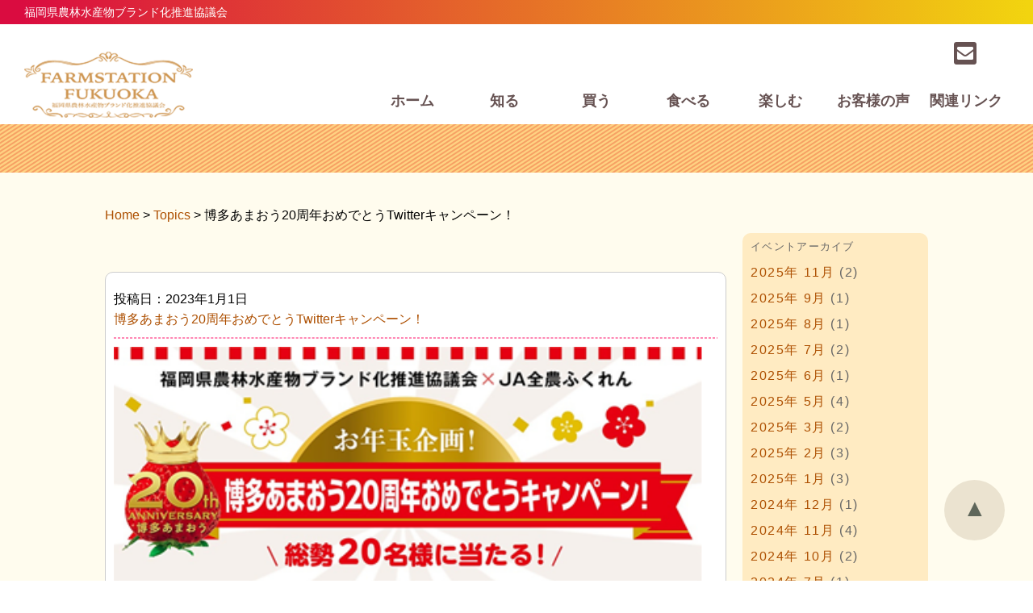

--- FILE ---
content_type: text/html; charset=UTF-8
request_url: https://www.fs-fukuoka.com/topics/%E5%8D%9A%E5%A4%9A%E3%81%82%E3%81%BE%E3%81%8A%E3%81%8620%E5%91%A8%E5%B9%B4%E3%81%8A%E3%82%81%E3%81%A7%E3%81%A8%E3%81%86twitter%E3%82%AD%E3%83%A3%E3%83%B3%E3%83%9A%E3%83%BC%E3%83%B3%EF%BC%81
body_size: 10119
content:
<!DOCTYPE html>
<!--[if IE 6]>
<html id="ie6" lang="ja">
<![endif]-->
<!--[if IE 7]>
<html id="ie7" lang="ja">
<![endif]-->
<!--[if IE 8]>
<html id="ie8" lang="ja">
<![endif]-->
<!--[if !(IE 6) | !(IE 7) | !(IE 8)  ]><!-->
<html lang="ja">
<!--<![endif]-->

<head>
<!--<script type="text/javascript">

  var _gaq = _gaq || [];
  _gaq.push(['_setAccount', 'UA-34814060-1']);
  _gaq.push(['_trackPageview']);

  (function() {
    var ga = document.createElement('script'); ga.type = 'text/javascript'; ga.async = true;
    ga.src = ('https:' == document.location.protocol ? 'https://ssl' : 'http://www') + '.google-analytics.com/ga.js';
    var s = document.getElementsByTagName('script')[0]; s.parentNode.insertBefore(ga, s);
  })();

</script>-->
<!-- Global site tag (gtag.js) - Google Analytics -->
<script async src="https://www.googletagmanager.com/gtag/js?id=G-902FR9R344"></script>
<script>
  window.dataLayer = window.dataLayer || [];
  function gtag(){dataLayer.push(arguments);}
  gtag('js', new Date());

  gtag('config', 'G-902FR9R344');
</script>

<!-- <head> -->
<meta charset="UTF-8" />
    <meta name="viewport" content="width=1260">
<title>博多あまおう20周年おめでとうTwitterキャンペーン！ | FARM STATION FUKUOKA</title>
<meta name="Keywords" content="福岡,野菜,果物,お米,福岡の農産物,農産物,あまおう,とよみつひめ,JA,ファームステーション,ふくおか">
<meta name="Description" content="福岡の農産物を福岡県とJAグループ福岡がご紹介。ファームステーションふくおか">
<link rel="profile" href="http://gmpg.org/xfn/11" />
<link rel="stylesheet" type="text/css" media="all" href="https://www.fs-fukuoka.com/wp-content/themes/twentyeleven2019/style4.css" />
<link rel="pingback" href="https://www.fs-fukuoka.com/xmlrpc.php" />
<link rel="stylesheet" href="https://use.fontawesome.com/releases/v5.4.1/css/all.css" integrity="sha384-5sAR7xN1Nv6T6+dT2mhtzEpVJvfS3NScPQTrOxhwjIuvcA67KV2R5Jz6kr4abQsz" crossorigin="anonymous">
  <link href="https://fonts.googleapis.com/css?family=Dancing+Script" rel="stylesheet">
	<link rel="stylesheet" href="https://www.fs-fukuoka.com/wp-content/themes/twentyeleven2019/css/swiper.min.css">
    <link rel="stylesheet" href="https://www.fs-fukuoka.com/wp-content/themes/twentyeleven2019/slick/slick-theme.css">
    <link rel="stylesheet" href="https://www.fs-fukuoka.com/wp-content/themes/twentyeleven2019/slick/slick.css">
    
<!--[if lt IE 9]>
<script src="https://www.fs-fukuoka.com/wp-content/themes/twentyeleven2019/js/html5.js" type="text/javascript"></script>
<![endif]-->


	<style type="text/css">
		#fancybox-close{right:-15px;top:-15px}
		div#fancybox-content{border-color:#FFFFFF}
		div#fancybox-title{background-color:#FFFFFF}
		div#fancybox-outer{background-color:#FFFFFF}
		div#fancybox-title-inside{color:#333333}
	</style>

	<link rel='dns-prefetch' href='//s.w.org' />
<link rel="alternate" type="application/rss+xml" title="FARM STATION FUKUOKA &raquo; フィード" href="https://www.fs-fukuoka.com/feed" />
<link rel="alternate" type="application/rss+xml" title="FARM STATION FUKUOKA &raquo; コメントフィード" href="https://www.fs-fukuoka.com/comments/feed" />
<link rel="alternate" type="application/rss+xml" title="FARM STATION FUKUOKA &raquo; 博多あまおう20周年おめでとうTwitterキャンペーン！ のコメントのフィード" href="https://www.fs-fukuoka.com/topics/%e5%8d%9a%e5%a4%9a%e3%81%82%e3%81%be%e3%81%8a%e3%81%8620%e5%91%a8%e5%b9%b4%e3%81%8a%e3%82%81%e3%81%a7%e3%81%a8%e3%81%86twitter%e3%82%ad%e3%83%a3%e3%83%b3%e3%83%9a%e3%83%bc%e3%83%b3%ef%bc%81/feed" />
		<script type="text/javascript">
			window._wpemojiSettings = {"baseUrl":"https:\/\/s.w.org\/images\/core\/emoji\/11\/72x72\/","ext":".png","svgUrl":"https:\/\/s.w.org\/images\/core\/emoji\/11\/svg\/","svgExt":".svg","source":{"concatemoji":"https:\/\/www.fs-fukuoka.com\/wp-includes\/js\/wp-emoji-release.min.js?ver=5.0.24"}};
			!function(e,a,t){var n,r,o,i=a.createElement("canvas"),p=i.getContext&&i.getContext("2d");function s(e,t){var a=String.fromCharCode;p.clearRect(0,0,i.width,i.height),p.fillText(a.apply(this,e),0,0);e=i.toDataURL();return p.clearRect(0,0,i.width,i.height),p.fillText(a.apply(this,t),0,0),e===i.toDataURL()}function c(e){var t=a.createElement("script");t.src=e,t.defer=t.type="text/javascript",a.getElementsByTagName("head")[0].appendChild(t)}for(o=Array("flag","emoji"),t.supports={everything:!0,everythingExceptFlag:!0},r=0;r<o.length;r++)t.supports[o[r]]=function(e){if(!p||!p.fillText)return!1;switch(p.textBaseline="top",p.font="600 32px Arial",e){case"flag":return s([55356,56826,55356,56819],[55356,56826,8203,55356,56819])?!1:!s([55356,57332,56128,56423,56128,56418,56128,56421,56128,56430,56128,56423,56128,56447],[55356,57332,8203,56128,56423,8203,56128,56418,8203,56128,56421,8203,56128,56430,8203,56128,56423,8203,56128,56447]);case"emoji":return!s([55358,56760,9792,65039],[55358,56760,8203,9792,65039])}return!1}(o[r]),t.supports.everything=t.supports.everything&&t.supports[o[r]],"flag"!==o[r]&&(t.supports.everythingExceptFlag=t.supports.everythingExceptFlag&&t.supports[o[r]]);t.supports.everythingExceptFlag=t.supports.everythingExceptFlag&&!t.supports.flag,t.DOMReady=!1,t.readyCallback=function(){t.DOMReady=!0},t.supports.everything||(n=function(){t.readyCallback()},a.addEventListener?(a.addEventListener("DOMContentLoaded",n,!1),e.addEventListener("load",n,!1)):(e.attachEvent("onload",n),a.attachEvent("onreadystatechange",function(){"complete"===a.readyState&&t.readyCallback()})),(n=t.source||{}).concatemoji?c(n.concatemoji):n.wpemoji&&n.twemoji&&(c(n.twemoji),c(n.wpemoji)))}(window,document,window._wpemojiSettings);
		</script>
		<style type="text/css">
img.wp-smiley,
img.emoji {
	display: inline !important;
	border: none !important;
	box-shadow: none !important;
	height: 1em !important;
	width: 1em !important;
	margin: 0 .07em !important;
	vertical-align: -0.1em !important;
	background: none !important;
	padding: 0 !important;
}
</style>
<link rel='stylesheet' id='contact-form-7-css'  href='https://www.fs-fukuoka.com/wp-content/plugins/contact-form-7/includes/css/styles.css?ver=4.4.2' type='text/css' media='all' />
<link rel='stylesheet' id='fancybox-css'  href='https://www.fs-fukuoka.com/wp-content/plugins/fancybox-for-wordpress/fancybox/fancybox.css?ver=5.0.24' type='text/css' media='all' />
<script type='text/javascript' src='https://www.fs-fukuoka.com/wp-includes/js/jquery/jquery.js?ver=1.12.4'></script>
<script type='text/javascript' src='https://www.fs-fukuoka.com/wp-includes/js/jquery/jquery-migrate.min.js?ver=1.4.1'></script>
<script type='text/javascript' src='https://www.fs-fukuoka.com/wp-content/plugins/fancybox-for-wordpress/fancybox/jquery.fancybox.js?ver=1.3.8'></script>
<link rel='https://api.w.org/' href='https://www.fs-fukuoka.com/wp-json/' />
<link rel="EditURI" type="application/rsd+xml" title="RSD" href="https://www.fs-fukuoka.com/xmlrpc.php?rsd" />
<link rel="wlwmanifest" type="application/wlwmanifest+xml" href="https://www.fs-fukuoka.com/wp-includes/wlwmanifest.xml" /> 
<link rel='prev' title='『福岡うまかもん大使』を募集します！！' href='https://www.fs-fukuoka.com/topics/%e3%80%8e%e7%a6%8f%e5%b2%a1%e3%81%86%e3%81%be%e3%81%8b%e3%82%82%e3%82%93%e5%a4%a7%e4%bd%bf%e3%80%8f%e3%82%92%e5%8b%9f%e9%9b%86%e3%81%97%e3%81%be%e3%81%99%ef%bc%81%ef%bc%81' />
<link rel='next' title='博多マルイで「福岡の八女茶」のＰＲイベントを開催！' href='https://www.fs-fukuoka.com/topics/%e5%8d%9a%e5%a4%9a%e3%83%9e%e3%83%ab%e3%82%a4%e3%81%a7%e3%80%8c%e7%a6%8f%e5%b2%a1%e3%81%ae%e5%85%ab%e5%a5%b3%e8%8c%b6%e3%80%8d%e3%81%ae%ef%bd%90%ef%bd%92%e3%82%a4%e3%83%99%e3%83%b3%e3%83%88%e3%82%92' />
<meta name="generator" content="WordPress 5.0.24" />
<link rel="canonical" href="https://www.fs-fukuoka.com/topics/%e5%8d%9a%e5%a4%9a%e3%81%82%e3%81%be%e3%81%8a%e3%81%8620%e5%91%a8%e5%b9%b4%e3%81%8a%e3%82%81%e3%81%a7%e3%81%a8%e3%81%86twitter%e3%82%ad%e3%83%a3%e3%83%b3%e3%83%9a%e3%83%bc%e3%83%b3%ef%bc%81" />
<link rel='shortlink' href='https://www.fs-fukuoka.com/?p=9193' />
<link rel="alternate" type="application/json+oembed" href="https://www.fs-fukuoka.com/wp-json/oembed/1.0/embed?url=https%3A%2F%2Fwww.fs-fukuoka.com%2Ftopics%2F%25e5%258d%259a%25e5%25a4%259a%25e3%2581%2582%25e3%2581%25be%25e3%2581%258a%25e3%2581%258620%25e5%2591%25a8%25e5%25b9%25b4%25e3%2581%258a%25e3%2582%2581%25e3%2581%25a7%25e3%2581%25a8%25e3%2581%2586twitter%25e3%2582%25ad%25e3%2583%25a3%25e3%2583%25b3%25e3%2583%259a%25e3%2583%25bc%25e3%2583%25b3%25ef%25bc%2581" />
<link rel="alternate" type="text/xml+oembed" href="https://www.fs-fukuoka.com/wp-json/oembed/1.0/embed?url=https%3A%2F%2Fwww.fs-fukuoka.com%2Ftopics%2F%25e5%258d%259a%25e5%25a4%259a%25e3%2581%2582%25e3%2581%25be%25e3%2581%258a%25e3%2581%258620%25e5%2591%25a8%25e5%25b9%25b4%25e3%2581%258a%25e3%2582%2581%25e3%2581%25a7%25e3%2581%25a8%25e3%2581%2586twitter%25e3%2582%25ad%25e3%2583%25a3%25e3%2583%25b3%25e3%2583%259a%25e3%2583%25bc%25e3%2583%25b3%25ef%25bc%2581&#038;format=xml" />

<!-- Fancybox for WordPress -->
<script type="text/javascript">
jQuery(function(){

jQuery.fn.getTitle = function() { // Copy the title of every IMG tag and add it to its parent A so that fancybox can show titles
	var arr = jQuery("a.fancybox");
	jQuery.each(arr, function() {
		var title = jQuery(this).children("img").attr("title");
		jQuery(this).attr('title',title);
	})
}

// Supported file extensions
var thumbnails = jQuery("a:has(img)").not(".nolightbox").filter( function() { return /\.(jpe?g|png|gif|bmp)$/i.test(jQuery(this).attr('href')) });

thumbnails.addClass("fancybox").attr("rel","fancybox").getTitle();
jQuery("a.fancybox").fancybox({
	'cyclic': false,
	'autoScale': true,
	'padding': 10,
	'opacity': true,
	'speedIn': 500,
	'speedOut': 500,
	'changeSpeed': 300,
	'overlayShow': true,
	'overlayOpacity': "0.3",
	'overlayColor': "#666666",
	'titleShow': true,
	'titlePosition': 'inside',
	'enableEscapeButton': true,
	'showCloseButton': true,
	'showNavArrows': true,
	'hideOnOverlayClick': true,
	'hideOnContentClick': false,
	'width': 560,
	'height': 340,
	'transitionIn': "fade",
	'transitionOut': "fade",
	'centerOnScroll': true
});


})
</script>
<!-- END Fancybox for WordPress -->

	
	<script src="https://www.fs-fukuoka.com/wp-content/themes/twentyeleven2019/jquery.matchHeight.js"></script>
	<script>
	jQuery(function($){
    $('.ichiran li p').matchHeight();
});
		</script>
<script src="https://www.fs-fukuoka.com/wp-content/themes/twentyeleven2019/slick/slick.min.js"></script>

<script>
//ドロワーメニュー

jQuery(function($){
    $(".toggle").click(function(){
        $(this).next().slideToggle();
    });   
    $(".close").click(function(){
        $(this).parent().slideToggle();
            return false;
    });
 $(window).resize (function(){
    var win = $(window).width();
    var resp = 767;
    if(win > resp){
      $(".menu").show();
    } else {
      $(".menu").hide();
    }
  });
});
</script>

<script type="text/javascript">
	var $j = jQuery.noConflict();
	function exchange(temp,i){
		var year = temp.slice(-4);
		var cut = temp.indexOf("月");
		var month = temp.slice(0,cut);
		$j(".widget_wp-category-archive ul li a").eq(i).text(year+'年 '+month+'月');
		
	}
	$j(document).ready(function(){
		var r = $j(".widget_wp-category-archive ul li a").size();
		
		
		for(i = 0; i < r; i++ ){
			var temp = $j(".widget_wp-category-archive ul li a").eq(i).text();
			exchange(temp,i);
		}
	});	
</script>
</head>


<body class="post-template-default single single-post postid-9193 single-format-standard single-author singular one-column content">
	<!--FB-->
<div id="fb-root"></div>
<script>(function(d, s, id) {
  var js, fjs = d.getElementsByTagName(s)[0];
  if (d.getElementById(id)) return;
  js = d.createElement(s); js.id = id;
  js.src = "//connect.facebook.net/ja_JP/all.js#xfbml=1";
  fjs.parentNode.insertBefore(js, fjs);
}(document, 'script', 'facebook-jssdk'));</script>
	
<div id="page" class="hfeed">
	<header>
		<section class="branding">
		<div class="header_inner">
				<h1 class="title_h">福岡県農林水産物ブランド化推進協議会</h1>
		</div>
			</section>
		<div class="site-header">
    <div class="logo">
      <h2 class="site_title"><a href="https://www.fs-fukuoka.com/"><img src="https://www.fs-fukuoka.com/wp-content/themes/twentyeleven2019/image/top_image/img-logo.png" width="209" height="82" alt="ファームステーションふくおか"></a></h2>
    </div>
			
  <!-- メインメニュー -->
    <div class="main_menu">
      <nav>
        <ul class="h-menu">
          <li class="h-menu_top h-menu-home">
            <a class="main_home" href="https://www.fs-fukuoka.com/">
              ホーム
            </a>
            </li>
          <li class="h-menu_top h-menu-know">
            <a class="main_know" href="https://www.fs-fukuoka.com/know/">
              知る
            </a>
            
          </li>
          <li class="h-menu_top h-menu-buy">
            <a class="main_buy" href="https://www.fs-fukuoka.com/buy/">買う</a>
            
          </li>
          <li class="h-menu_top h-menu-eat">
            <a class="main_eat" href="https://www.fs-fukuoka.com/eat/">
              食べる
            </a>
              
            </li>
          <li class="h-menu_top h-menu-enjoy">
            <a class="main_enjoy" href="https://www.fs-fukuoka.com/enjoy/">
            楽しむ
            </a>
            
          </li>
            <li class="h-menu_top h-menu-voice pc-only">
            <a class="main_voice" href="https://www.fs-fukuoka.com/voice/">お客様の声</a>
            
          </li>
            <li class="h-menu_top h-menu-link pc-only">
            <a class="main_link" href="https://www.fs-fukuoka.com/link/">関連リンク</a></li>
        </ul>
      </nav>
        <p class="utility"><a class="contactform" href="https://www.fs-fukuoka.com/form/"><i class="fas fa-envelope-square fa-2x" title="お問い合わせフォーム"></i><span class="sr-only">お問い合わせフォーム</span></a></p>
    </div>
</div>
  </header>
<div id="main"><div class="main singular">
			<div class="backimage1"></div>
			<div class="backimage2">
<div id="contents">

<div class="pan_navi">
<!-- Breadcrumb NavXT 6.0.4 -->
<a href="https://www.fs-fukuoka.com">Home</a> &gt; <a title="Go to the Topics category archives." href="https://www.fs-fukuoka.com/category/topics">Topics</a> &gt; 博多あまおう20周年おめでとうTwitterキャンペーン！</div>


		<div id="primary">
             
			<div id="content" role="main">
				
					

					
<article id="post-9193" class="post-9193 post type-post status-publish format-standard hentry category-topics category-5">
    <div class="catalog_pt1-box">
	<header class="entry-header catalog_h">
		投稿日：2023年1月1日		<h2><a href="https://www.fs-fukuoka.com/topics/%e5%8d%9a%e5%a4%9a%e3%81%82%e3%81%be%e3%81%8a%e3%81%8620%e5%91%a8%e5%b9%b4%e3%81%8a%e3%82%81%e3%81%a7%e3%81%a8%e3%81%86twitter%e3%82%ad%e3%83%a3%e3%83%b3%e3%83%9a%e3%83%bc%e3%83%b3%ef%bc%81">博多あまおう20周年おめでとうTwitterキャンペーン！</a></h2>
		<hr class="line_event">
	</header><!-- .entry-header -->

	<div class="entry-content">
		<img style="text-align: right; width: 730px;" src="https://www.fs-fukuoka.com/wp-content/uploads/2022/12/キャンペーンタイトル.png" alt="キャンペーンタイトル" />
<p style="padding: 0; text-align: center; font-weight: bold; font-size: 1.8rem;">博多あまおう20周年おめでとうTwitterキャンペーン！</p>

<div style="border: 1px solid; border-radius: 20px; padding: 20px; width: 650px; margin: 0 auto;">
<p style="padding: 0;">　福岡県産いちご「博多あまおう」は18年連続して単価日本一を達成するなど、国内外の消費者から高い評価をいただいております。</p>
<p style="padding: 0;">　このたび、「あまおう」が販売開始から20年という節目を迎えるにあたり、令和5年1月1日（日）から、「博多あまおう20周年おめでとうキャンペーン！」（Twitterフォロー＆リツイートキャンペーン）を開始しました。</p>
<p style="padding: 0;">　JA全農ふくれん公式アカウントをフォロー＆リツイートして、ご応募お待ちしています。</p>

</div>
<div class="clear" style="margin-bottom: 20px;"></div>
<div style="float: left; margin-top: 0px; width: 680px;">
<p style="margin-top: 20px; padding: 0;">１　Twitterフォロー＆リツイートキャンペーンについて</p>
<p style="margin-top: 0px; padding: 0;">　　　「JA全農ふくれん公式アカウント」（@JAZENNOHFUKUREN）をフォローして、</p>
<p style="margin-top: 0px; padding: 0;">　　　キャンペーン投稿をリツイート</p>
<p style="margin-top: 0px; padding: 0;">　　　【URL】　https://twitter.com/JAZENNOHFUKUREN</p>

</div>
<div style="float: left; margin-top: 0px; width: 680px;">
<p style="margin-top: 20px; padding: 0;">２　応募期間</p>
<p style="margin-top: 0px; padding: 0;">　　　令和５年１月１日～１月１５日</p>

</div>
<div style="float: left; margin-top: 0px; width: 680px;">
<p style="margin-top: 20px; padding: 0;">３　商品</p>
<p style="margin-top: 0px; padding: 0;">　　　「博多あまおう化粧箱」　合計20名様</p>

</div>
<div style="width: 720px; margin-left: 20px; margin-top: 30px; margin-right: 30px;"><img style="width: 340px;" src="https://www.fs-fukuoka.com/wp-content/uploads/2022/12/フォローリツイート1.png" alt="" />
<img style="width: 340px;" src="https://www.fs-fukuoka.com/wp-content/uploads/2022/12/フォローリツイート2.png" alt="" /></div>
<div style="float: left; margin-top: 0px; width: 600px;">
<p style="margin-top: 20px; padding: 0;">４　問合せ先</p>
<p style="margin-top: 0px; padding: 0;">　　JA全農ふくれん　営農開発部　営農総合課</p>
<p style="margin-top: 0px; padding: 0;">　　TEL092-762-4706　（12/29～1/3は対応外になります）</p>

</div>			</div>

	<footer class="entry-meta">
		カテゴリー <a href="https://www.fs-fukuoka.com/category/topics" rel="category tag">Topics</a>, <a href="https://www.fs-fukuoka.com/category/%e3%82%a4%e3%83%99%e3%83%b3%e3%83%88%e6%83%85%e5%a0%b1" rel="category tag">イベント情報</a> 
		
		
	</footer><!-- .entry-meta -->
        </div>
</article><!-- #post-9193 -->
							</div><!-- #content -->

		</div><!-- #primary -->
			<div id="secondary" class="widget-area" role="complementary">
						<aside id="wp-category-archive-4" class="widget widget_wp-category-archive"><h3 class="widget-title">イベントアーカイブ</h3><ul><li><a href="https://www.fs-fukuoka.com/?m=202511&cat=5">11月 2025</a> (2)</li><li><a href="https://www.fs-fukuoka.com/?m=202509&cat=5">9月 2025</a> (1)</li><li><a href="https://www.fs-fukuoka.com/?m=202508&cat=5">8月 2025</a> (1)</li><li><a href="https://www.fs-fukuoka.com/?m=202507&cat=5">7月 2025</a> (2)</li><li><a href="https://www.fs-fukuoka.com/?m=202506&cat=5">6月 2025</a> (1)</li><li><a href="https://www.fs-fukuoka.com/?m=202505&cat=5">5月 2025</a> (4)</li><li><a href="https://www.fs-fukuoka.com/?m=202503&cat=5">3月 2025</a> (2)</li><li><a href="https://www.fs-fukuoka.com/?m=202502&cat=5">2月 2025</a> (3)</li><li><a href="https://www.fs-fukuoka.com/?m=202501&cat=5">1月 2025</a> (3)</li><li><a href="https://www.fs-fukuoka.com/?m=202412&cat=5">12月 2024</a> (1)</li><li><a href="https://www.fs-fukuoka.com/?m=202411&cat=5">11月 2024</a> (4)</li><li><a href="https://www.fs-fukuoka.com/?m=202410&cat=5">10月 2024</a> (2)</li><li><a href="https://www.fs-fukuoka.com/?m=202407&cat=5">7月 2024</a> (1)</li><li><a href="https://www.fs-fukuoka.com/?m=202406&cat=5">6月 2024</a> (1)</li><li><a href="https://www.fs-fukuoka.com/?m=202405&cat=5">5月 2024</a> (1)</li><li><a href="https://www.fs-fukuoka.com/?m=202403&cat=5">3月 2024</a> (2)</li><li><a href="https://www.fs-fukuoka.com/?m=202402&cat=5">2月 2024</a> (5)</li><li><a href="https://www.fs-fukuoka.com/?m=202401&cat=5">1月 2024</a> (2)</li><li><a href="https://www.fs-fukuoka.com/?m=202312&cat=5">12月 2023</a> (6)</li><li><a href="https://www.fs-fukuoka.com/?m=202311&cat=5">11月 2023</a> (3)</li><li><a href="https://www.fs-fukuoka.com/?m=202310&cat=5">10月 2023</a> (2)</li><li><a href="https://www.fs-fukuoka.com/?m=202309&cat=5">9月 2023</a> (2)</li><li><a href="https://www.fs-fukuoka.com/?m=202308&cat=5">8月 2023</a> (1)</li><li><a href="https://www.fs-fukuoka.com/?m=202306&cat=5">6月 2023</a> (1)</li><li><a href="https://www.fs-fukuoka.com/?m=202302&cat=5">2月 2023</a> (1)</li><li><a href="https://www.fs-fukuoka.com/?m=202301&cat=5">1月 2023</a> (6)</li><li><a href="https://www.fs-fukuoka.com/?m=202212&cat=5">12月 2022</a> (2)</li><li><a href="https://www.fs-fukuoka.com/?m=202210&cat=5">10月 2022</a> (2)</li><li><a href="https://www.fs-fukuoka.com/?m=202209&cat=5">9月 2022</a> (2)</li><li><a href="https://www.fs-fukuoka.com/?m=202203&cat=5">3月 2022</a> (1)</li><li><a href="https://www.fs-fukuoka.com/?m=202201&cat=5">1月 2022</a> (5)</li><li><a href="https://www.fs-fukuoka.com/?m=202111&cat=5">11月 2021</a> (4)</li><li><a href="https://www.fs-fukuoka.com/?m=202110&cat=5">10月 2021</a> (5)</li><li><a href="https://www.fs-fukuoka.com/?m=202109&cat=5">9月 2021</a> (2)</li><li><a href="https://www.fs-fukuoka.com/?m=202108&cat=5">8月 2021</a> (2)</li><li><a href="https://www.fs-fukuoka.com/?m=202107&cat=5">7月 2021</a> (3)</li><li><a href="https://www.fs-fukuoka.com/?m=202106&cat=5">6月 2021</a> (1)</li><li><a href="https://www.fs-fukuoka.com/?m=202104&cat=5">4月 2021</a> (1)</li><li><a href="https://www.fs-fukuoka.com/?m=202103&cat=5">3月 2021</a> (1)</li><li><a href="https://www.fs-fukuoka.com/?m=202102&cat=5">2月 2021</a> (2)</li><li><a href="https://www.fs-fukuoka.com/?m=202101&cat=5">1月 2021</a> (1)</li><li><a href="https://www.fs-fukuoka.com/?m=202012&cat=5">12月 2020</a> (4)</li><li><a href="https://www.fs-fukuoka.com/?m=202011&cat=5">11月 2020</a> (1)</li><li><a href="https://www.fs-fukuoka.com/?m=202010&cat=5">10月 2020</a> (1)</li><li><a href="https://www.fs-fukuoka.com/?m=202009&cat=5">9月 2020</a> (1)</li><li><a href="https://www.fs-fukuoka.com/?m=202008&cat=5">8月 2020</a> (2)</li><li><a href="https://www.fs-fukuoka.com/?m=202007&cat=5">7月 2020</a> (2)</li><li><a href="https://www.fs-fukuoka.com/?m=202006&cat=5">6月 2020</a> (1)</li><li><a href="https://www.fs-fukuoka.com/?m=202005&cat=5">5月 2020</a> (1)</li><li><a href="https://www.fs-fukuoka.com/?m=202002&cat=5">2月 2020</a> (3)</li><li><a href="https://www.fs-fukuoka.com/?m=201912&cat=5">12月 2019</a> (1)</li><li><a href="https://www.fs-fukuoka.com/?m=201911&cat=5">11月 2019</a> (1)</li><li><a href="https://www.fs-fukuoka.com/?m=201910&cat=5">10月 2019</a> (2)</li><li><a href="https://www.fs-fukuoka.com/?m=201909&cat=5">9月 2019</a> (1)</li><li><a href="https://www.fs-fukuoka.com/?m=201908&cat=5">8月 2019</a> (4)</li><li><a href="https://www.fs-fukuoka.com/?m=201907&cat=5">7月 2019</a> (1)</li><li><a href="https://www.fs-fukuoka.com/?m=201906&cat=5">6月 2019</a> (2)</li><li><a href="https://www.fs-fukuoka.com/?m=201903&cat=5">3月 2019</a> (2)</li><li><a href="https://www.fs-fukuoka.com/?m=201902&cat=5">2月 2019</a> (1)</li><li><a href="https://www.fs-fukuoka.com/?m=201901&cat=5">1月 2019</a> (3)</li><li><a href="https://www.fs-fukuoka.com/?m=201812&cat=5">12月 2018</a> (2)</li><li><a href="https://www.fs-fukuoka.com/?m=201811&cat=5">11月 2018</a> (2)</li><li><a href="https://www.fs-fukuoka.com/?m=201810&cat=5">10月 2018</a> (5)</li><li><a href="https://www.fs-fukuoka.com/?m=201808&cat=5">8月 2018</a> (5)</li><li><a href="https://www.fs-fukuoka.com/?m=201807&cat=5">7月 2018</a> (2)</li><li><a href="https://www.fs-fukuoka.com/?m=201806&cat=5">6月 2018</a> (6)</li><li><a href="https://www.fs-fukuoka.com/?m=201805&cat=5">5月 2018</a> (1)</li><li><a href="https://www.fs-fukuoka.com/?m=201802&cat=5">2月 2018</a> (1)</li><li><a href="https://www.fs-fukuoka.com/?m=201708&cat=5">8月 2017</a> (1)</li><li><a href="https://www.fs-fukuoka.com/?m=201702&cat=5">2月 2017</a> (1)</li><li><a href="https://www.fs-fukuoka.com/?m=201701&cat=5">1月 2017</a> (1)</li><li><a href="https://www.fs-fukuoka.com/?m=201611&cat=5">11月 2016</a> (2)</li><li><a href="https://www.fs-fukuoka.com/?m=201608&cat=5">8月 2016</a> (1)</li><li><a href="https://www.fs-fukuoka.com/?m=201602&cat=5">2月 2016</a> (2)</li><li><a href="https://www.fs-fukuoka.com/?m=201601&cat=5">1月 2016</a> (1)</li><li><a href="https://www.fs-fukuoka.com/?m=201509&cat=5">9月 2015</a> (2)</li><li><a href="https://www.fs-fukuoka.com/?m=201506&cat=5">6月 2015</a> (1)</li><li><a href="https://www.fs-fukuoka.com/?m=201503&cat=5">3月 2015</a> (1)</li><li><a href="https://www.fs-fukuoka.com/?m=201502&cat=5">2月 2015</a> (1)</li><li><a href="https://www.fs-fukuoka.com/?m=201501&cat=5">1月 2015</a> (1)</li><li><a href="https://www.fs-fukuoka.com/?m=201411&cat=5">11月 2014</a> (1)</li><li><a href="https://www.fs-fukuoka.com/?m=201410&cat=5">10月 2014</a> (1)</li><li><a href="https://www.fs-fukuoka.com/?m=201409&cat=5">9月 2014</a> (1)</li><li><a href="https://www.fs-fukuoka.com/?m=201408&cat=5">8月 2014</a> (1)</li><li><a href="https://www.fs-fukuoka.com/?m=201407&cat=5">7月 2014</a> (2)</li><li><a href="https://www.fs-fukuoka.com/?m=201405&cat=5">5月 2014</a> (1)</li><li><a href="https://www.fs-fukuoka.com/?m=201402&cat=5">2月 2014</a> (2)</li><li><a href="https://www.fs-fukuoka.com/?m=201311&cat=5">11月 2013</a> (2)</li><li><a href="https://www.fs-fukuoka.com/?m=201310&cat=5">10月 2013</a> (2)</li><li><a href="https://www.fs-fukuoka.com/?m=201303&cat=5">3月 2013</a> (1)</li><li><a href="https://www.fs-fukuoka.com/?m=201302&cat=5">2月 2013</a> (2)</li><li><a href="https://www.fs-fukuoka.com/?m=201212&cat=5">12月 2012</a> (1)</li><li><a href="https://www.fs-fukuoka.com/?m=201210&cat=5">10月 2012</a> (1)</li><li><a href="https://www.fs-fukuoka.com/?m=201208&cat=5">8月 2012</a> (3)</li></ul></aside>            		</div><!-- #secondary .widget-area -->
	
<div class="clear"></div>
<div class="snsbutton">
<div class="fb-like" data-send="false" data-layout="button_count" data-width="70" data-show-faces="true"></div>
<a href="https://twitter.com/share" class="twitter-share-button" data-lang="ja">ツイート</a>
<script>!function(d,s,id){var js,fjs=d.getElementsByTagName(s)[0];if(!d.getElementById(id)){js=d.createElement(s);js.id=id;js.src="//platform.twitter.com/widgets.js";fjs.parentNode.insertBefore(js,fjs);}}(document,"script","twitter-wjs");</script>
</div>


</div>
</div>
</div>

</div> <!-- id="main" -->
<footer id="colophon" role="contentinfo">

    
    <div class="fot_nav">
        <div class="fot_link fot_link1">
            <h3><i class="fas fa-angle-right fa-lg"></i> 知る</h3>
            <ul>
				<li><a href="https://www.fs-fukuoka.com/know/catalog/">福岡県農林水産物カタログ</a>
				</li>
				<li><a href="https://www.fs-fukuoka.com/know/syun/">今月のおすすめ</a>
				</li>
                <li><a href="https://www.fs-fukuoka.com/category/イベント情報/">イベント情報</a>
                </li>
				<li><a href="https://www.fs-fukuoka.com/know/aboutus/">本サイトについて</a>
				</li>
				<li><a href="https://www.fs-fukuoka.com/know/movie/">動画紹介</a>
				</li>
			</ul>
			<h3><i class="fas fa-angle-right fa-lg"></i> リンク</h3>
            <ul>
                <li><a href="https://www.fs-fukuoka.com/link/">関連リンク</a>
                </li>
            </ul>
        </div>

        <div class="fot_link fot_link2">
            <h3><i class="fas fa-angle-right fa-lg"></i> 買う</h3>
            <ul>
                <li><a class="h-sub-blue" href="http://www.ja-town.com/shop/c/c8001/" target="_blank">通販 JAタウン　博多うまかもんショップ<i class="fas fa-external-link-alt"></i></a>
                </li>
                <li><a class="h-sub-blue" href="http://www.ja-town.com/shop/c/c8002/" target="_blank">通販 JAにじ農業協同組合<i class="fas fa-external-link-alt"></i></a>
                </li>
                <li><a class="h-sub-blue sub-last" href="https://life.ja-group.jp/farm/market/map?state=%E7%A6%8F%E5%B2%A1%E7%9C%8C" target="_blank">JA福岡 直売所マップ<i class="fas fa-external-link-alt">				</i></a>
				<li><a class="h-sub-blue" href="https://jizakanavi-plus.jp/" target="_blank">じざかなびプラス<i class="fas fa-external-link-alt"></i></a>
                </li>
                </li>
            </ul>
			<h3><i class="fas fa-angle-right fa-lg"></i> 食べる</h3>
            <ul>
				<li><a href="https://cookpad.com/kitchen/9747582" target="_blank">クックパッド公式キッチン<i class="fas fa-external-link-alt"></i></a>
                </li>
            </ul>
			<h3><i class="fas fa-angle-right fa-lg"></i> お客様の声</h3>
            <ul>
                <li><a href="https://www.fs-fukuoka.com/voice/">
            お客様の声
            </a>
                </li>
            </ul>
        </div>


        <div class="fot_link fot_link3">
            <h3><i class="fas fa-angle-right fa-lg"></i> 楽しむ</h3>
            <ul>
                <li><a href="https://www.fs-fukuoka.com/category/イベント情報/">イベント情報</a>
                </li>
                <li><a href="https://www.fs-fukuoka.com/category/うまかもん大使">うまかもん大使</a>
                </li>
                <li class="pc-only"><a href="https://www.fs-fukuoka.com/enjoy/photolibrary/">フォトライブラリ</a>
                </li>
                <li><a href="https://www.fs-fukuoka.com/enjoy/present/">クイズ＆プレゼント</a>
                </li>
                <li><a class="sub-last" href="https://www.facebook.com/fs.fukuoka/" target="_blank">Facebook</a>
                </li>
				<li><a class="sub-last" href="https://www.instagram.com/umakamontaishi/?hl=ja" target="_blank">Instagram</a>
                </li>
            </ul>
        </div>
		<div class="fot_link fot_link4">
            <h3>運営</h3>
            <p>福岡県農林水産物ブランド化推進協議会</p>
			<h3>事務局</h3>
            <p>福岡県農林水産部園芸振興課流通振興係<br />
  福岡市博多区東公園7－7<br />
TEL：092-643-3574<br />
FAX：092-643-3490<br />
URL：<a href="http://www.pref.fukuoka.lg.jp/" target="_blank">http://www.pref.fukuoka.lg.jp/</a><br />
MAIL：engei@pref.fukuoka.lg.jp</p>
			<p><a class="contactform" href="https://www.fs-fukuoka.com/form/"><i class="fas fa-envelope-square fa-2x"></i> お問い合わせフォーム</a></p><br />
			<p><a class="h-sub-blue sub-last" href="https://www.pref.fukuoka.lg.jp/contents/pref-fukuoka-socialmedia-policy.html" target="_blank">福岡県ソーシャルメディア運用ポリシー<i class="fas fa-external-link-alt"></i></a></p>
			
        </div>
    </div>
    <div class="site-generator">
                <p>Copyright (C) 2012 -
            2026 FARM STATION All Rights Reserved.</p>
    </div>
    <div id="top_scroll">
        <a href="#" id="page-top1">▲</a>
    </div>
</footer>

<!-- #colophon -->
</div> <!-- id="page" class="hfeed" -->
<!-- #page -->
<script type='text/javascript' src='https://www.fs-fukuoka.com/wp-includes/js/comment-reply.min.js?ver=5.0.24'></script>
<script type='text/javascript' src='https://www.fs-fukuoka.com/wp-content/plugins/contact-form-7/includes/js/jquery.form.min.js?ver=3.51.0-2014.06.20'></script>
<script type='text/javascript'>
/* <![CDATA[ */
var _wpcf7 = {"loaderUrl":"https:\/\/www.fs-fukuoka.com\/wp-content\/plugins\/contact-form-7\/images\/ajax-loader.gif","recaptchaEmpty":"\u3042\u306a\u305f\u304c\u30ed\u30dc\u30c3\u30c8\u3067\u306f\u306a\u3044\u3053\u3068\u3092\u8a3c\u660e\u3057\u3066\u304f\u3060\u3055\u3044\u3002","sending":"\u9001\u4fe1\u4e2d ..."};
/* ]]> */
</script>
<script type='text/javascript' src='https://www.fs-fukuoka.com/wp-content/plugins/contact-form-7/includes/js/scripts.js?ver=4.4.2'></script>
<script type='text/javascript' src='https://www.fs-fukuoka.com/wp-includes/js/wp-embed.min.js?ver=5.0.24'></script>
<script>
    jQuery( document ).ready( function ( $ ) {
        $( '.slider' ).slick( {
			arrows: false,
            autoplay: true,
            infinite: true,
            speed: 300,
            variableWidth: true,
            centerMode: true,
            centerPadding: "0",
            dots: true,
            slidesToShow: 3,
            slidesToScroll: 1,
            autoplaySpeed: 6000,
            respondTo: 'window',
            responsive: [ {
                breakpoint: 599, //767px以下のサイズに適用
                settings: {
                    slidesToShow: 1,
					slidesToScroll: 1,
					variableWidth: false,
            centerMode: true
                }
            } ]
            
            
        } );
    } );
</script>
<script src="https://www.fs-fukuoka.com/wp-content/themes/twentyeleven2019/js/jquery.matchHeight.js"></script>
<script>
jQuery(function($){
　　$('.topic_block').matchHeight();
});
</script>
<script>  
　　jQuery(document).ready(function($){
　　　　$('a[href^=http]')
　　　　.not('[href*="'+location.hostname+'"]')
　　　　.attr({target:"_blank"})
　　　　.addClass("external_link")
　　;})  
</script>
<script>
    jQuery( function ( $ ) {
        $( '.img_scroll' ).before( '<p class="sp">【この画像はタッチで横スクロールできます】</p>' );
    } );
</script>
<script>
    jQuery( function ( $ ) {
        var w = $( window ).width();
        var x = 768;
        if ( w <= x ) {

            $( function () {

                $( '.catalog_pt1' ).each( function () {
                    $( this ).append( $( '.catalog_right1', this ) );
                } );
                $( '.catalog_left1' ).css( 'width', '' );
                $( '.catalog_right1' ).css( 'width', '' );
            } );
            
            $(".post .entry-content p").each(function(){
			var str = $(this).text();
			str = str.replace(/\s/g,"");
			$(this).text(str);
		});
            
        }
    } );
</script>
<script>
    jQuery( function ( $ ) {

        var pageTop1 = $( "#page-top1" );
        pageTop1.click( function () {
            $( 'body, html' ).animate( {
                scrollTop: 0
            }, 500 );
            return false;
        } );
        $( window ).scroll( function () {

            if ( $( this ).scrollTop() >= 200 ) {
                pageTop1.css( "bottom", "30px" );
            } else {
                pageTop1.css( "bottom", "-85px" );
            }
        } );


    } );
</script>
<script>
	// ボタン要素を取得
	const btn_submit = document.getElementById( "b" );
	
	// イベントハンドラの設定
	if (btn_submit) {
		btn_submit.addEventListener( "click", function(){
		const inputname = document.getElementById("yourname").value;
		const inputcode = document.getElementById("yourcode").value;
		const inputaddress = document.getElementById("youraddress").value;
		const inputtel = document.getElementById("yourtel").value;
		const inputemail = document.getElementById("youremail").value;

		let message =[];
		 // 入力値チェック
		if(inputname == "") {
			message.push("お名前が入力されていません。\n");
		}	 
		if(inputcode == "") {
			message.push("郵便番号が入力されていません。\n");
		} else if (!inputcode.match( /^\d{3}-*\d{4}$/ )) {
			message.push("郵便番号は7桁の半角数字で入力してください（例：812-8577）。\n");
		}
		if(inputaddress == "") {
			message.push("住所が入力されていません。\n");
		}
		if(!inputtel == "" && !inputtel.match( /^\(?\d{2,5}\)?[-(\.\s]{0,2}\d{1,4}[-)\.\s]{0,2}\d{3,4}$/ )) {
			message.push("電話番号は半角数字で入力してください（例：093-643-3486）。\n");
		}
		if(inputemail == "") {
			message.push("メールアドレスが入力されていません。\n");
		} else if(!inputemail.match(/^[A-Za-z0-9]{1}[A-Za-z0-9_.-]*@{1}[A-Za-z0-9_.-]{1,}.[A-Za-z0-9]{1,}$/)) {
			message.push("メールアドレスの形式が正しくないようです（例：sample@sample.com）。\n")
		}
		if(message.length > 0) {
			alert(message);
			return;
		}
	});
	}
	
	window.addEventListener('DOMContentLoaded', () => {
		const submit = document.getElementById('b');
		if (!submit) return;
		submit.addEventListener( "click", (e) => {
	
			const code = document.getElementById("yourcode");
			const errMsgName = document.querySelector(".err-msg");

			 // 入力値チェック
			if(!code.value.match(/^\d{3}-*\d{4}$/)) {
				// クラスを追加(エラーメッセージを表示する)
				errMsgName.classList.add('form-invalid');
				// エラーメッセージのテキスト
				errMsgName.textContent = '郵便番号は7桁の半角数字で入力してください（例：812-8577）';
			} else {
				// エラーメッセージのテキストに空文字を代入
				errMsgName.textContent ='';
			}	 
		}, false);
	},false);	
</script>

</body>
</html>


--- FILE ---
content_type: text/css
request_url: https://www.fs-fukuoka.com/wp-content/themes/twentyeleven2019/style4.css
body_size: 20461
content:
@charset "utf-8";
@import url(https://fonts.googleapis.com/earlyaccess/notosansjp.css);
/*
Theme Name: Twenty Eleven
Theme URI: http://wordpress.org/extend/themes/twentyeleven
Author: the WordPress team
Author URI: http://wordpress.org/
Description: 2011年版の WordPress テーマは洗練されていて、軽量で、柔軟性があります。メニュー、ヘッダー画像、背景をあなたなりにアレンジしてみてください。明と暗のカラースキーム、リンクカラー、3つのレイアウトオプションが利用できるようになっています。「Twenty Eleven」は、フロントページをコンテンツの目立つショーケースへと変身させるショーケース固定ページテンプレートを備えています。ウィジェット対応のたくさんのエリア (サイドバー、3つのフッターエリア、ショーケース固定ページウィジェットエリア) があり、また、アサイド・リンク・引用・ステータスを表示する「短冊」ウィジェットを備えています。印刷用と管理者のエディタ用のスタイル、アイキャッチ画像（投稿、固定ページ上のヘッダー画像と注目の"固定"記事の大きな画像として）のサポート、6つの異なる投稿フォーマットの特別なスタイルが含まれています。
Version: 1.3
License: GNU General Public License
License URI: license.txt
Tags: dark, light, white, black, gray, one-column, two-columns, left-sidebar, right-sidebar, fixed-width, flexible-width, custom-background, custom-colors, custom-header, custom-menu, editor-style, featured-image-header, featured-images, full-width-template, microformats, post-formats, rtl-language-support, sticky-post, theme-options, translation-ready
*/

/* =Reset default browser CSS. Based on work by Eric Meyer: http://meyerweb.com/eric/tools/css/reset/index.html
-------------------------------------------------------------- */

html, body, div, span, applet, object, iframe, h1, h2, h3, h4, h5, h6, p, blockquote, pre, a, abbr, acronym, address, big, cite, code, del, dfn, em, font, ins, kbd, q, s, samp, small, strike, strong, sub, sup, tt, var, dl, dt, dd, ol, ul, li, fieldset, form, label, legend, table, caption, tbody, tfoot, thead, tr, th, td {
    margin: 0;
    padding: 0;
    outline: 0;
    border: 0;
    vertical-align: baseline;
    font-weight: inherit;
    font-style: inherit;
    font-size: 100%;
    font-family: inherit;
}
html {
	overflow-y: scroll;
}
:focus{
	/* remember to define focus styles! */
/* 	outline: solid rgba(50,50,50); border-radius:0.5rem; */
/* 	outline-width: 2rem; */
	outline: auto;
	outline-offset: -1px;
}
body {
	color: inherit;
    background: #fff;
    line-height: 1;
}
ol, ul {
    list-style: none;
}
table {
    border-spacing: 0;
    /* tables still need 'cellspacing="0"' in the markup */
    border-collapse: separate;
}
caption, th, td {
    font-weight: normal;
}
blockquote:before, blockquote:after, q:before, q:after {
    content: "";
}
blockquote, q {
    quotes: "" "";
}
a img {
    border: 0;
}
article, aside, details, figcaption, figure, footer, header, hgroup, menu, nav, section {
    display: block;
    overflow: hidden;
}
/*
========================================
    基本設定
=========================================
 */

html, body {
    width: 100%;
}
table, caption, tbody, tfoot, thead, tr, th, td {
    vertical-align: middle;
}
html {
    font-size: 62.5%;
    /* 16px x 0.625 = 10px(=1rem) */
    font-size: 100%\9;
}
body {
    font-size: 1.6rem;
    font-family: -apple-system, BlinkMacSystemFont, 'Hiragino Sans', 'Hiragino Kaku Gothic ProN', '游ゴシック  Medium', meiryo, sans-serif, Yu Gothic Medium, '游ゴシック Medium', YuGothic, '游ゴシック体';
}
a {
    text-decoration: none;
    color: #AD4F00;
	background: transparent;
}
h2 a:hover {
	text-decoration: underline;
}
li a:hover {
	text-decoration: underline;
}
a img:hover{
	box-shadow: 0 0 4px black;
}
.entry-content a:hover {
    text-decoration: underline;
}
/*--------------------------------

    イメージ

--------------------------------*/
/* Alignment */
.alignleft {
    display: inline;
    float: left;
    margin-right: 1.625em;
}
.alignright {
    display: inline;
    float: right;
    margin-left: 1.625em;
}
.aligncenter {
    clear: both;
    display: block;
    margin-left: auto;
    margin-right: auto;
}
.entry-content img, .comment-content img, .widget img {
    max-width: 100%; /* Fluid images for posts, comments, and widgets */
}
img[class*="align"], img[class*="wp-image-"], img[class*="attachment-"] {
    height: auto; /* Make sure images with WordPress-added height and width attributes are scaled correctly */
}
img.size-full, img.size-large {
    max-width: 97.5%;
    width: auto; /* Prevent stretching of full-size and large-size images with height and width attributes in IE8 */
    height: auto; /* Make sure images with WordPress-added height and width attributes are scaled correctly */
}
.entry-content img.wp-smiley {
    border: none;
    margin-bottom: 0;
    margin-top: 0;
    padding: 0;
}
img.alignleft, img.alignright, img.aligncenter {
    margin-bottom: 1.625em;
}
p img, .wp-caption {
    margin-top: 0.4em;
}
.wp-caption {
	color: inherit;
    background: #eee;
    margin-bottom: 1.625em;
    max-width: 96%;
    padding: 9px;
}
.wp-caption img {
    display: block;
    margin: 0 auto;
    max-width: 98%;
}
.wp-caption .wp-caption-text, .gallery-caption {
    color: #666;
	background: transparent;
    font-family: Georgia, serif;
    font-size: 1.2rem;
}
.wp-caption .wp-caption-text {
    margin-bottom: 0.6em;
    padding: 10px 0 5px 40px;
    position: relative;
}
.wp-caption .wp-caption-text:before {
    color: #666;
	background: transparent;
    content: '\2014';
    font-size: 1.4rem;
    font-style: normal;
    font-weight: bold;
    margin-right: 5px;
    position: absolute;
    left: 10px;
    top: 7px;
}
#content .gallery {
    margin: 0 auto 1.625em;
}
#content .gallery a img {
    border: none;
}
img#wpstats {
    display: block;
    margin: 0 auto 1.625em;
}
#content .gallery-columns-4 .gallery-item {
    width: 23%;
    padding-right: 2%;
}
#content .gallery-columns-4 .gallery-item img {
    width: 100%;
    height: auto;
}
/* Image borders */

#content .gallery .gallery-icon img {/* Add fancy borders to all WordPress-added images but not things like badges and icons and the like */
    /* border: 1px solid #ddd; */
    padding: 6px;
}
.wp-caption img {
    border-color: #eee;
}
a:focus img[class*="align"], a:hover img[class*="align"], a:active img[class*="align"], /*a:focus img[class*="wp-image-"],*/
a:hover img[class*="wp-image-"], a:active img[class*="wp-image-"], #content .gallery .gallery-icon a:focus img, #content .gallery .gallery-icon a:hover img, #content .gallery .gallery-icon a:active img {/* Add some useful style to those fancy borders for linked images ... */
    color: inherit;
	background: #eee;
    border-color: #bbb;
}
.wp-caption a:focus img, .wp-caption a:active img, .wp-caption a:hover img {/* ... including captioned images! */
    color: inherit;
	background: #fff;
    border-color: #ddd;
}
/* Make sure embeds and iframes fit their containers */
embed, iframe, object {
    max-width: 100%;
}
/* Password Protected Posts */
.post-password-required .entry-header .comments-link {
    margin: 1.625em 0 0;
}
.post-password-required input[type=password] {
    margin: 0.8125em 0;
}
.post-password-required input[type=password]:focus {
	color: inherit;
    background: #f7f7f7;
}
/*
 ========================================

    ヘッダー

 =========================================
  */

.header_inner {
    margin: auto;
    width: 1220px;
}
.branding {
    width: 100%;
	color: inherit;
    background-color: #E52A01;
    background-image: -moz-linear-gradient( 0deg, rgb(218, 12, 64) 2%, rgb(242, 213, 15) 100%);
    background-image: -webkit-linear-gradient( 0deg, rgb(218, 12, 64) 2%, rgb(242, 213, 15) 100%);
    background-image: -ms-linear-gradient( 0deg, rgb(218, 12, 64) 2%, rgb(242, 213, 15) 100%);
}
.title_h {
    padding: 8px 0;
    color: #FFF;
	background: none;
    font-size: 1.4rem;
}
.site-header {
    margin: 0 auto;
    width: 1220px;
    height: 120px;
    position: relative;
}
.logo {
    padding-top: 18px;
    height: 42px;
	color: inherit;
    background-color: #fff;
}
/*
  ========================================

     メインメニュー

  =========================================
   */

.main_menu {
    float: right;
    width: 800px;
    /*height: 90px;*/
	color: inherit;
    background-color: #fff;
    margin-top: 20px;
}
.main_menu li a {
/*float: left;
    margin-right: 8px;*/
}
.utility .contactform {
    position: absolute;
    top: 20px;
    right: 40px;
    color: #665252;
	background: transparent;
}
/* -------------------------- */

/* プルダウンメニューの装飾 */

/* -------------------------- */

.h-menu {
    display: table;
    width: 800px;
    table-layout: fixed;
	padding: 4px;
}
.h-menu a {
    color: #665252;
	background: transparent;
    font-size: 1.8rem;
}
.h-menu a:hover{
	text-decoration: underline solid #665252 3px;
}
.current a {
    /*background-color: #f47274;
    color: #fff;*/
    border-radius: 3px 3px 0 0;
    color: #DE3400;
	background: transparent;
}
.current a:hover{
	text-decoration: underline solid #DE3400 3px;
}
.h-menu_top {
    /* position: relative;
    ★3:サブメニュー表示の基準位置にする */
    display: table-cell;
    text-align: center;
    font-weight: bold;
    /*メニュー項目の横幅(125px) */
    font-size: 2rem;/*★1:横並びに配置する */
}
/*
========================================

     メイン画像

=========================================
*/

.main_image_back {
    width: 100%;
    height: 675px;
	color: inherit;
    background-color: #fffcee;
}
.main_image {
    margin: 0 auto;
    padding-top: 20px;
    width: 1020px;
}
#slider-wrapper {
    display: block;
    clear: both;
	color: inherit;
    background: black;
}
/*.slider {
    width: 90%;
  margin: 0 auto 10px;
}*/

.slick-slide {
    transition: .3s ease;
}
.slick-slide:not(.slick-center) {
    opacity: .5;
}
.slick-slide img {
    max-width: 100%;
    height: auto;
}
/*--------------------------------

    コンテンツ共通

--------------------------------*/
strong {
    font-weight: bold;
}
article, #contents {
    margin: 0 auto;
    padding: 20px 0;
    width: 1020px;
}
.entry-content p {
    font-size: 1.4rem;
    padding-bottom: 20px;
}
#content {
    clear: both;
}
#primary {
    float: left;
    width: 770px;
}
#secondary {
    float: right;
    padding: 0 10px;
	color: inherit;
    background: #ffebc2;
    min-width: 210px;
    width: 210px;
    border-radius: 10px;
}
#contents #secondary {
    padding: 0 10px 30px;
}
.category-5 article.hentry {
    padding-top: 0px;
}
.singular .hentry {
    padding: 3em 0 0;
    border-bottom: none;
}
.entry-meta {
    height: auto;
    background-color: white;
    color: #666;
    clear: both;
    font-size: 1.3rem;
    line-height: 18px;
}
.entry-meta a:hover {
	text-decoration: underline;
}
.pan_navi {
    margin: 20px auto 10px;
    width: 1020px;
}
.pan_navi a:hover{
	text-decoration: underline;
}
.home #main {
    width: 100%;
	color: inherit;
    background: white;
    line-height: 1.5;
}
.page #main, .single #main, .category #main, .archive #main, .taxonomy #main {
    width: 100%;
	color: inherit;
    background: #fffcee;
    line-height: 1.6;
}
.know #main, .buy #main, .eat #main, .enjoy #main {
    color: inherit;
	background: #f6fffb;
}
.backimage1 {
    padding: 30px 0;
    background: url(image/ptn_slash-01.png) #DE3400;
    color: white;
    text-align: center;
    font-weight: bold;
    font-size: 2.6rem;
}
.clear {
    clear: both;
}
.sp {
    display: none;
}
caption, th, td {
    font-weight: normal;
    text-align: left;
}
.page-template-catalog1 .entry-content {
    width: 740px;
}
.entry-content table, .comment-content table {
    margin: 0 0 1.625em;
    width: 100%;
}
.entry-content th, .comment-content th {
    color: #666;
	background: transparent;
    font-size: 1rem;
    font-weight: 500;
    letter-spacing: 0.1em;
    line-height: 2.6em;
    text-transform: uppercase;
}
.entry-content td, .comment-content td {
    padding: 6px 10px 6px 0;
}
.wpcf7-form-control-wrap {
    position: relative;
}
.wpcf7-select {
    padding: 3px;
}
.widget_search #s {
    width: 72%;
}
input#s {
	color: inherit;
    background: url(images/search.png) no-repeat 5px 6px;
    background-color: rgba(0, 0, 0, 0);
    -moz-border-radius: 2px;
    border-radius: 2px;
    font-size: 1.4rem;
    height: 22px;
    line-height: 1.2em;
    padding: 4px 10px 4px 28px;
}
input[type="text"] {
    padding: 3px;
}
input[type="text"], input[type="password"], textarea {
    background: #fafafa;
    -moz-box-shadow: inset 0 1px 1px rgba(0,0,0,0.1);
    -webkit-box-shadow: inset 0 1px 1px rgba(0,0,0,0.1);
    box-shadow: inset 0 1px 1px rgba(0,0,0,0.1);
    border: 1px solid #ddd;
    color: #888;
}
input, textarea {
    color: #6C5925;
	background: transparent;
    font-size: 1.4rem;
    font-weight: 300;
    line-height: 1.625;
}
.form-invalid {
    color: #f50000;
    font-size: 1.2rem;
}
/*--------------------------------

    サブページ

--------------------------------*/
.sub-con {
    display: block;
    overflow: hidden;
    margin: 30px auto;
    width: 1020px;
    height: 300px;
}
.know .sub-con {
    background: url(image/sub_image/img-character-01.png) no-repeat;
}
.buy .sub-con {
    background: url(image/sub_image/img-character-03.png) no-repeat;
}
.eat .sub-con {
    background: url(image/sub_image/img-character-02.png) no-repeat;
}
.enjoy .sub-con {
    background: url(image/sub_image/img-character-04.png) no-repeat;
}
.sub-desc {
    position: relative;
    float: right;
    padding: 30px;
    min-height: 200px;
    width: 74%;
    border: 2px solid #858585;
    border-radius: 20px;
	color: inherit;
    background: #ffffff;
}
.sub-desc:after, .sub-desc:before {
    position: absolute;
    top: 30%;
    right: 100%;
    width: 0;
    height: 0;
    border: solid transparent;
    content: " ";
    pointer-events: none;
}
.sub-desc:after {
    margin-top: -20px;
    border-width: 20px;
    border-color: rgba(255, 255, 255, 0);
    border-right-color: #ffffff;
}
.sub-desc:before {
    margin-top: -23px;
    border-width: 23px;
    border-color: rgba(133, 133, 133, 0);
    border-right-color: #858585;
}
.title-en {
    display: block;
    font-size: 80%;
}
.entry-content h3 {
    margin-bottom: 40px;
    padding: 0.2em 0.5em;
    border: dashed 2px white;
	color: inherit;
    background: #dfefff;
    box-shadow: 0px 0px 0px 5px #dfefff;
    font-size: 2.0rem;
}
.entry-content h4, .link .catalog_h, .aboutus .catalog_h, .form .catalog_h {
    position: relative;
    margin: 0 0 20px;
    padding: 0.5em 0.5em 0.5em 1em;
    border: 1px solid #CCC;
    border-radius: 5px;
	color: inherit;
    background: white;
}
.syun .entry-content h4 {
    position: relative;
    margin: 20px 0;
    padding: 0.5em 0.5em 0.5em 1em;
    /*border: 1px solid #CCC;*/
    border-radius: 5px;
	color: inherit;
    background: #f8efc1;
}
/*.entry-content h4::after {
     position: absolute;
     top: 50%;
     left:0.7em;
     transform:translateY(-50%);
     content: '';
     width: 8px;
     height:8px;
     border: solid 3px #446689;
     border-radius:100%;
}*/

.menulist {
    position: relative;
    /*margin: 20px 0;*/
    float: left;
    padding: 0.5em 0.5em 0.5em 1em;
    width: 47%;
    border: 1px solid #ccc;
    border-radius: 5px;
	color: inherit;
    background: white;
}
.text_pt1 {
    display: block;
    padding-left: 1em;
    margin-bottom: 2em;
}
/*
    カタログページ

--------------------------------*/
.img_scroll {
    margin: 2em 0;
}
div.catalog_pt1 {
    display: block;
    overflow: hidden;
    margin-bottom: 20px;
    padding: 20px;
    width: 970px;
    border: 1px solid #ccc;
    border-radius: 10px;
	color: inherit;
    background: white;
}
.catalog_pt1-box {
    width: 770px;
	color: inherit;
    background: white;
    margin-bottom: 10px;
    padding: 20px 10px;
    border: 1px solid #ccc;
    border-radius: 10px;
    box-sizing: border-box;
}
.catalog_left1 {
    float: left;
    width: 240px;
    display: block;
    overflow: hidden;
}
.catalog_left1 img {
    width: 240px;
}
.catalog_left1 a img {
    width: 240px;
    -webkit-transform: scale(1);
    transform: scale(1);
    -webkit-transition: .3s ease-in-out;
    transition: .3s ease-in-out;
}
.catalog_left1 a img:hover {
    -webkit-transform: scale(1.3);
    transform: scale(1.3);
}
.catalog_right1 {
    float: right;
    width: 730px;
}
.category-4 .catalog_pt1 {
    margin-bottom: 20px;
    padding: 20px;
    width: 70%;
    border: 1px solid #ccc;
    border-radius: 10px;
	color: inherit;
	background: white;
}
.parent-pageid-2141 .catalog_pt1 {
    position: relative;
    margin: 20px 0;
    padding: 0.5em 0.5em 0.5em 1em;
    border: 1px solid #CCC;
    border-radius: 5px;
	color: inherit;
    background: white;
}
.parent-pageid-2141 .entry-content h4 {
    position: relative;
    margin: 0 0 10px;
    padding: 8px 10px;
    border: none;
    font-size: 120%;
    border-left: 10px solid coral;
}
.post.category-topics>.entry-content, .post.category-event>.entry-content {
    width: 100%;
	color: inherit;
    background: white;
    border-radius: 10px;
    border: 1px solid lightgrey;
    padding: 20px;
    margin: 10px auto;
    display: block;
    overflow: hidden;
}
hr.line_event {
    margin: 10px 0 10px 0;
    width: 100% !important;
    border: #FF86B3 1px dashed;
}
.line_event {
    display: none;
}
.entry-header .line_event {
    display: none;
    display: block;
}
.event_h {
    display: none;
}
.ichiran li {
    float: left;
    margin: 1%;
    width: 48%;/*background: white;
    padding: 20px;
    border-radius: 10px;
    border: 1px solid burlywood;
    margin: 10px 0;*/
}
/*　テープ　枠　3 */

.kakomi-tape3 {
    position: relative;
    margin: 2.5em auto;
    padding: 35px 20px 15px;
    width: 90%;
    background-color: #fef9ec;
    box-shadow: inset 0 0 40px rgb(230, 211, 162), 0 2px 2px #ccc;
    color: #555555;/* 文字色 */
}
.title-tape3 {
    position: absolute;
    top: -15px;
    left: 30px;
    padding: 4px 20px;
    border-right: 2px dotted rgba(0, 0, 0, .1);
    border-left: 2px dotted rgba(0, 0, 0, .1);
    background-color: rgba(255, 255, 255, .8);
    box-shadow: 0 0 5px rgba(0, 0, 0, 0.2);
    color: #555555;
    /*タイトル色*/
    font-weight: bold;
    transform: rotate(-5deg);
}
div.wpcf7 {
    width: 1020px;
    margin: 0 auto;
    padding: 0;
}
#mailform_center {
    text-align: center;
    padding-top: 20px;
}
/*
========================================
      リンクページ
=========================================
*/

.link .entry-content ul {
    text-indent: 1em;
}
.link_li a {
    line-height: 2;
    color: #6C5925;
	background: transparent;
}
.link_li a::before {
    display: inline-block;
    font-style: normal;
    font-variant: normal;
    text-rendering: auto;
    -webkit-font-smoothing: antialiased;
    content: "\f138";
    font-weight: 900;
    font-family: "Font Awesome 5 Free";
    padding-right : 5px;
}
/*
========================================

      トピックとFacebook

=========================================
*/

.topic-inner, .fb-inner {
    display: block;
    overflow: hidden;
    margin: 30px auto;
    width: 1020px;
}
.two-column_back {
    width: 100%;
	color: inherit;
    background-color: #fffcee;
}
.three-column_back {
    width: 100%;
	color: inherit;
    background-color: #e5e4ff;
}
.two-column_movie, .three-column_movie {
    margin: 0 auto;
    padding-top: 20px;
    width: 1020px;
}
.two_column {
    display: block;
    /*height: 578px;*/
    margin: 0 auto;
    width: 100%;
}
.topic {
    display: block;
    overflow: hidden;
    margin-bottom: 62px;
    width: 100%;
    background-position: 0px 46px;
}
.topic h2 {
    padding-top: 48px;
    padding-left: 20px;
    color: rgb(115, 98, 98);
	background: transparent;
    font-weight: bold;
    font-size: 3.6rem;
    font-family: "Hiragino Mincho ProN";
}
.topic_ichiran {
    margin: 22px auto;
    /*display: table;
    table-layout: fixed;*/
    width: 1020px;
}
.topic_block {
    float: left;
    overflow: hidden;
    margin: 2px 40px 2px 2px;
    /*display: table-cell;*/
    width: 220px;
    border: 1px solid #dcdcdc;
}
.topic_block:nth-child(4n) {
    margin: 2px 0 2px 2px;
}
.topic_block:hover{
	box-shadow: 0 0 4px black;
}
.topic_image {
    display: block;
    overflow: hidden;
    width: 220px;
    height: 150px;
}
.topic_image img {
    float: left;
    width: 220px;
}
.topic_cat {
    display: block;
    overflow: hidden;
    margin: 0 auto;
    width: 200px;
}
.topic_title {
    display: block;
    margin: 0 auto;
    width: 200px;
/*     float: left; */
    padding-top: 6px;
    color: #4b4b4b;
	background: transparent;
    /*font-family: "Hiragino Mincho ProN";*/
    font-size: 1.4rem;
    line-height: 1.5;
}
/* .topic_title:hover{
    color: #DE3400;
	background: transparent;
    text-decoration: underline;
} */
span.new_date {
    display: block;
    height: 20px;
    color: #4B4B4B;
	background: transparent;
    font-size: 1.4rem;
}
span.new_tag_news {
    display: inline-block;
    margin-left: 20px;
    width: 80px;
    height: 20px;
    border-radius: 6px;
    background: #e0866c;
    color: #fff;
    text-align: center;
    font-weight: normal;
    font-size: 1.4rem;
    line-height: 20px;
}
.new_tag {
    color: #e91632;
	background: transparent;
    font-weight: bold;
}
.cat {
    margin: 0 2px;
    padding: 2px 4px;
    border-radius: 6px;
    text-align: center;
    font-weight: normal;
    font-size: 1.3rem;
}
.cat_3 {
    background: #FEC463;
    color: #283339;
}
.cat_4 {
    background: #FFA25A;
    color: #fff;
}
.cat_5 {
    background: #85D2FF;
    color: #283339;
}
/*

      Facebook

--------------------------------*/

.facebook {
    display: block;
    overflow: hidden;
    padding-bottom: 40px;
    width: 100%;
    background: url(./image/top_image/bg-fb-left_02.png) no-repeat top left, url(./image/top_image/bg-fb-right_02.png) no-repeat top right, url(./image/top_image/ptn_facebook.jpg);/*height: 560px;
    float: right;

    background-position: 0px 46px;*/
}
.facebook h2 {
    padding-top: 24px;
}
.fb_page {
    float: right;
    width: 500px;
}
.fb-desc {
    float: left;
    margin-top: 30px;
    color: #DE3400;
	background: transparent;
    text-shadow: 2px 2px 1px #FFF, -2px 2px 1px #FFF, 2px -2px 1px #FFF, -2px -2px 1px #FFF;
    font-weight: 700;
    font-size: 2.4rem;
    line-height: 1.5;
}
/*

        バナー

-----------------------------------*/

.banner {
    /*background-image: url(./image/top_image/pattern.png);*/
    display: block;
    width: 100%;
    background: url(./image/top_image/bg-link_02.jpg) bottom center no-repeat;
    background-size: 100vw auto;
    /* 背景画像を要素下部固定 横幅をブラウザ幅にあわせるよう設定 */
    padding: 2em 0 10px;
}
.home .banner_link {
    display: block;
    clear: both;
	 margin: 0 auto;
    width: 1024px;
}
.page .banner_link {
    display: block;
    clear: both;
    overflow: hidden;
    margin: 0 auto;
    width: 1024px;
}
.banner_link li a {
    float: left;
    margin-bottom: 20px;
}
.banner_link li a img:hover {
    box-shadow: 0 0 4px black;
}
.banner_link2 {
    clear: both;
}
.banner_left {
    margin-left: 60px;
}
.minibanner_left {
    margin-left: 45px;
}
.banner_link2 li a {
    margin-right: 5px;
    padding-top: 30px;
    border-top: 2px dashed #707070;
}
.banner_link2 img {
    display: inline-block;
    float: left;
    width: 199px;
    padding: 0;
}
.bnr_l, .bnr_m, .bnr_s {
    display: block;
    clear: both;
}
/*
========================================

         フッター

=========================================
 */

footer {
    clear: both;
    width: 100%;
/*     height: 460px; */
	height: auto;
	color: inherit;
    background-color: #fec463;
    font-family: "Hiragino Kaku Gothic ProN";
/*     margin-top: 30px; */
}
.home footer {
    margin-top: 0px;
}
footer h3 {
    margin: 20px 0 10px;
    font-weight: bold;
    font-size: 1.8rem;
}
footer li a {
    line-height: 30px;
}
footer li a:hover {
    text-decoration: underline;
}
.fot_nav {
    display: table;
    margin: 0 auto;
    /*background: url(./image/top_image/f_back2.png) no-repeat;
    background-position: 778px 24px;*/
    padding: 38px 0 20px 0;
    width: 1220px;
    /*height: 460px;*/
    table-layout: fixed;
}
.fot_link {
    display: table-cell;
    color: #283339;
	background: transparent;
}
.fot_link ul {
    margin-left: 10px;
    list-style-type: disc;
    font-size: 1.4rem;
}
.fot_link a {
    color: #283339;
	background: transparent;
}
.fot_link a:hover {
	text-decoration: underline;
}
/*.fot_link5 {
    font-size: 10px;
}*/

.fot_link.fot_link5 > p {
    margin: 6px 0 20px;
}
/*

    コピーライト

 ---------------------------------*/

.site-generator {
    width: 100%;
    height: 100px;
    background-color: #f6f6f6;
    color: #4B4B4B;
    text-align: center;
}
.site-generator p {
    font-size: 1.3rem;
    line-height: 100px;
}
/*

    お客様の声アーカイブ

 ---------------------------------*/
.post-type-archive-voice #secondary {
    width: 200px;
    margin-top: 48px;
}
/*

    うまかもん

 ---------------------------------*/

#umaka_top {
    float: left;
    width: 770px;
    min-height: 210px;
    background-image: url(https://www.fs-fukuoka.com/wp-content/uploads/2023/05/福岡うまかもん大使.jpg);
    background-repeat: no-repeat;
    background-size: cover;
}
#umaka_text1 {
    padding: 75px 0 0 15px;
    width: 470px;
    font-size: 1.4rem;
}
#nav-above {
    display: none;
}
/*

    小学生向け動画

----------------------------------*/

#main .movie, #main .movie2 {
    margin-top: 30px;
}
.movie_back {
    width: 100%;
	color: inherit;
    background-color: #fffcee;
}
.child-movie {
    margin: 0 auto;
    width: 1020px;
    height: 490px;
}
.child-movie h2 {
    display: inline-block;
    padding-top: 40px;
    padding-bottom: 10px;
    border-bottom: 2px dashed #D73402;
    color: #D73402;
	background: transparent;
    font-weight: bold;
    font-size: 3rem;
    line-height: 30px;
}
.child-movie p {
    padding-top: 10px;
    padding-bottom: 20px;
    color: #333333;
	background: transparent;
    font-size: 1.6rem;
    line-height: 22px;
}
.mov_1 h3, .mov_2 h3 {
    /*padding-top: 10px;*/
	color: #D73402;
	background: transparent;
    font-weight: bold;
    font-size: 2.0rem;
    line-height: 1.6;
    text-align: center;
}
.mov_1 {
    float: left;
    width: 480px;
}
.mov_2 {
    float: right;
    width: 480px;
}
/*
 
     スーパー向け動画
 
----------------------------------*/

.movie_back2 {
    width: 100%;
	color: inherit;
    background-color: #efeffd;
}
.cm-movie {
    margin: 0 auto;
    width: 1020px;
    height: 380px;
}
.cm-movie h2 {
    display: inline-block;
    margin-top: 25px;
    height: 34px;
    border-bottom: 2px dashed #8d98c9;
    color: #6c53cd;
	background: transparent;
    font-weight: bold;
    font-size: 3rem;
    line-height: 34px;
}
.cm-movie p {
    padding-top: 10px;
    padding-bottom: 20px;
    color: #333333;
	background: transparent;
    font-size: 1.6rem;
    line-height: 22px;
}
.mov_3 h3, .mov_4 h3, .mov_5 h3 {
    /*padding-top: 10px;
    height: 21px;*/
    color: #6c53cd;
	background: transparent;
    font-weight: bold;
    font-size: 2.0rem;
    line-height: 1.6;
    text-align: center;
}
.mov_3 {
    float: left;
    width: 320px;
}
.mov_4 {
    float: left;
    margin-left: 30px;
    width: 320px;
}
.mov_5 {
    float: right;
    width: 320px;
}
.entry-header.catalog_h, .entry-content, .entry-meta {
    margin: 0 auto;
    width: 100%;
}
.entry-content td, .comment-content td {
    padding: 6px 10px 6px 0;
}
/*

   フォトライブラリ

------------------------------------*/

#sentence {
    float: left;
    padding-top: 30px;
    padding-left: 10px;
}
#photo_icon {
    float: right;
}
#photo_search {
    margin: 0 auto;
    width: 600px;
    border: 1px solid #666666;
    border-collapse: collapse;
}
#photo_search td, #photo_search th {
    border: 1px solid #666666;
    color: #626262;
	background: transparent;
    text-align: center;
    font-size: 1.2rem;
}
#photo_search th {
    width: 231px;
	color: inherit;
    background-color: #FDE7BF;
}
#photo_search td, #photo_search th {
    border: 1px solid #666666;
    color: #626262;
	background: transparent;
    text-align: center;
    font-size: 1.2rem;
}
#photo_search #search_box {
    padding: 2px 2px;
    width: 132px;
}
.image_card {
    display: inline-block;
    float: left;
    font-size: 1.4rem;
    margin-bottom: 25px;
    margin-left: 5px;
    padding: 5px;
    width: 170px;
    height: 182px;
    border: 1px solid #666666;
	color: inherit;
    background-color: rgb(230, 230, 230);
    background-color: rgba(230, 230, 230, 0.5);

    /*下記はあえて*を入れてるので消さないで下さい*/
    *background-color: rgb(230, 230, 230);
}
.image_card .sumb {
    text-align: center;
}
.image_card input, .image_card label, button {
    cursor: pointer;
}
.library_button {
    display: inline-block;
    padding: 16px 31px;
    border: 1px solid #c9c9c9;
    -webkit-border-radius: 3px;
    -moz-border-radius: 3px;
    border-radius: 3px;
    background: -webkit-gradient( linear, left top, left bottom, color-stop(0.05, #ebb69e), color-stop(1, #f5621e));
    background: -moz-linear-gradient( center top, #ebb69e 5%, #f5621e 100%);
    background-color: #ebb69e;
    -webkit-box-shadow: inset 0px 1px 0px 0px #ffffff;
    -moz-box-shadow: inset 0px 1px 0px 0px #ffffff;
    box-shadow: inset 0px 1px 0px 0px #ffffff;
    color: #fff;
    text-decoration: none;
    text-shadow: 1px 1px 7px #755a48;
    font-weight: bold;
    font-size: 1.5rem;
    font-family: Arial;
 filter: progid:DXImageTransform.Microsoft.gradient(startColorstr='#ebb69e', endColorstr='#f5621e');
}
.library_button:hover {
	text-decoration: underline;
	color: #fff;
    background: -webkit-gradient( linear, left top, left bottom, color-stop(0.05, #f5621e), color-stop(1, #ebb69e));
    background: -moz-linear-gradient( center top, #f5621e 5%, #ebb69e 100%);
    background-color: #f5621e;
 filter: progid:DXImageTransform.Microsoft.gradient(startColorstr='#f5621e', endColorstr='#ebb69e');
}
.library_button:active {
    position: relative;
    top: 1px;
}
.bx-window {
    height: 650px!important;
}
.pager-link {
    margin: 0 3px;
}
.pager-active {
    font-weight: 600;
}
.bx-pager {
    text-align: center;
}
.pager-link {
    display: inline-block;
    padding: 6px 10px;
    border: 1px solid #eeb44f;
    -webkit-border-radius: 6px;
    -moz-border-radius: 6px;
    border-radius: 6px;
    background: -webkit-gradient( linear, left top, left bottom, color-stop(0.05, #ffc477), color-stop(1, #fb9e25));
    background: -moz-linear-gradient( center top, #ffc477 5%, #fb9e25 100%);
    background-color: #ffc477;
    -webkit-box-shadow: inset 0px 1px 0px 0px #fce2c1;
    -moz-box-shadow: inset 0px 1px 0px 0px #fce2c1;
    box-shadow: inset 0px 1px 0px 0px #fce2c1;
    color: #283339;
    text-decoration: none;
    text-shadow: 1px 1px 0px #cc9f52;
    font-weight: bold;
    font-size: 1.5rem;
    font-family: arial;
 filter: progid:DXImageTransform.Microsoft.gradient(startColorstr='#ffc477', endColorstr='#fb9e25');
}
.pager-link:hover {
	color: #ffffff;
    background: -webkit-gradient( linear, left top, left bottom, color-stop(0.05, #fb9e25), color-stop(1, #ffc477));
    background: -moz-linear-gradient( center top, #fb9e25 5%, #ffc477 100%);
    background-color: #fb9e25;
 filter: progid:DXImageTransform.Microsoft.gradient(startColorstr='#fb9e25', endColorstr='#ffc477');
}
.pager-link:active {
    position: relative;
    top: 1px;
}
.dl_check_button {
    display: inline-block;
    padding: 6px 29px;
    border: 1px solid #a1a1a1;
    -webkit-border-radius: 6px;
    -moz-border-radius: 6px;
    border-radius: 6px;
    background: -webkit-gradient( linear, left top, left bottom, color-stop(0.05, #fafafa), color-stop(1, #e0e0e0));
    background: -moz-linear-gradient( center top, #fafafa 5%, #e0e0e0 100%);
    background-color: #fafafa;
    -webkit-box-shadow: inset 0px 1px 0px 0px #fafafa;
    -moz-box-shadow: inset 0px 1px 0px 0px #fafafa;
    box-shadow: inset 0px 1px 0px 0px #fafafa;
    color: #3d383d;
    text-decoration: none;
    text-shadow: 1px 1px 0px #f7f7f7;
    font-weight: bold;
    font-size: 1.5rem;
    font-family: arial;
 filter: progid:DXImageTransform.Microsoft.gradient(startColorstr='#fafafa', endColorstr='#e0e0e0');
}
.dl_check_button:hover {
	color: inherit;
    background: -webkit-gradient( linear, left top, left bottom, color-stop(0.05, #e0e0e0), color-stop(1, #fafafa));
    background: -moz-linear-gradient( center top, #e0e0e0 5%, #fafafa 100%);
    background-color: #e0e0e0;
 filter: progid:DXImageTransform.Microsoft.gradient(startColorstr='#e0e0e0', endColorstr='#fafafa');
}
.dl_check_button:active {
    position: relative;
    top: 1px;
}
#confbutton {
    width: 100%;
    text-align: center;
}
/*

snsボタン

---------------------------------*/

.snsbutton {
    padding: 30px 0 0 30px;
    width: 300px;
}
.fb_iframe_widget span {
    vertical-align: 0!important;
}
/*

map

----------------------------------*/

map {
    display: inline;
}
#search_form_table {
    margin-top: 30px;
}
#searchsubmit {
    display: inline-block;
    padding: 4px 8px;
    border: 1px solid #eeb44f;
    -webkit-border-radius: 6px;
    -moz-border-radius: 6px;
    border-radius: 6px;
    background: -webkit-gradient( linear, left top, left bottom, color-stop(0.05, #ffc477), color-stop(1, #fb9e25));
    background: -moz-linear-gradient( center top, #ffc477 5%, #fb9e25 100%);
    background-color: #ffc477;
    -webkit-box-shadow: inset 0px 1px 0px 0px #fce2c1;
    -moz-box-shadow: inset 0px 1px 0px 0px #fce2c1;
    box-shadow: inset 0px 1px 0px 0px #fce2c1;
    color: #442828;
    text-decoration: none;
    text-shadow: 1px 1px 0px #cc9f52;
    font-weight: bold;
    font-size: 1.5rem;
    font-family: arial;
 filter: progid:DXImageTransform.Microsoft.gradient(startColorstr='#ffc477', endColorstr='#fb9e25');
}
#searchsubmit:hover {
	color: #442828;
    background: -webkit-gradient( linear, left top, left bottom, color-stop(0.05, #fb9e25), color-stop(1, #ffc477));
    background: -moz-linear-gradient( center top, #fb9e25 5%, #ffc477 100%);
    background-color: #fb9e25;
 filter: progid:DXImageTransform.Microsoft.gradient(startColorstr='#fb9e25', endColorstr='#ffc477');
}
#searchsubmit:active {
    position: relative;
    top: 1px;
}
button.css3button {
    padding: 10px 20px;
    width: 175px;
    border: 3px solid #f2f2f2;
    -webkit-border-radius: 34px;
    -moz-border-radius: 34px;
    border-radius: 34px;
    background: -moz-linear-gradient( top,  #fe9800 0%,  #ffd494);
    background: -webkit-gradient( linear, left top, left bottom,  from(#fe9800),  to(#ffd494));
    background-color: #fe9800;
    -webkit-box-shadow: 0px 1px 1px rgba(000, 000, 000, 0.3),  inset 1px 0px 5px rgba(157, 180, 086, 1);
    -moz-box-shadow: 0px 1px 1px rgba(000, 000, 000, 0.3),  inset 1px 0px 5px rgba(157, 180, 086, 1);
    box-shadow: 0px 1px 1px rgba(000, 000, 000, 0.3),  inset 1px 0px 5px rgba(157, 180, 086, 1);
    color: #ffffff;
    text-shadow: 0px 2px 0px rgba(000, 000, 000, 0.2),  0px 1px 0px rgba(255, 255, 255, 0.3);
    font-weight: bold;
    font-size: 1.4rem;
    font-family: Arial, Helvetica, sans-serif;
}
/*--------------------------------------

   トップへ戻る

 --------------------------------------*/

#top_scroll {
    position: relative;
    z-index: 100;
    margin: 0;
    padding: 0;
    font-size: 3.0rem;
}
#page-top1 {
    position: fixed;
    right: 35px;
    bottom: 50px;
    z-index: 9999;
    display: block;
    padding: 20px;
    width: 35px;
    height: 35px;
    border-radius: 50%;
    background: #EBE3D0;
    color: #5E665A;
    text-align: center;
    text-decoration: none;
    -webkit-transition: 1s;
    transition: 1s;
}
#page-top1:hover {
    transform: translateY(-10px);
}
#top_scroll:hover {
	color: inherit;
    background: #fff;
}
.slick-dots {
    background: url(image/ptn_slash-01.png) #DE3400;
    color: white;
}
/*

    クイズ＆プレゼントページ

-------------------------------------*/
.present_text1 {
    float: left;
    padding: 0px 0px 0px 0px;
    /*width: 540px;*/
    height: auto;
}
.present_image1 {
    float: right;
    width: 210px;
    font-size: 1.3rem;
}
.voice {
    /*    position: relative;
*/    width: 260px;
    float: right;
    border: 1px dashed rgb(230, 143, 35);
    margin: 10px 0;
	color: inherit;
	background: white;
    display: block;
    overflow: hidden;
    box-sizing: border-box;
}
.voice table {
/*width: 220px;

float: right;
    border: 1px dashed rgb(230, 143, 35);*/
}
.voice table p {
    font-size: 1.4rem;
}
.voice table tbody {
    float: left;
    height: 500px;
    overflow: auto;
}
.voice td {
    padding: 0 10px;
}
.voice th {
    padding: 10px 10px 0px 10px;
}
.quiz {
    width: 100%;
	color: inherit;
	background: white;
    border-radius: 10px;
    border: 1px solid lightgrey;
    padding: 20px;
    margin: 10px auto;
    display: block;
    overflow: hidden;
    box-sizing: border-box;
}
.problem {
    width: 700px;
	color: inherit;
    background: white;
    border-radius: 10px;
    border: 1px solid lightgrey;
    padding: 20px;
    margin: 10px auto;
    display: block;
    overflow: hidden;
    float: left;
}
.problem p {
    margin-bottom: 1em;
	/*word-break : break-all;*/
}
/*

    リンクページ

-------------------------------------*/
.link section {
    margin-bottom: 30px;
}
/*

    404ページ

-------------------------------------*/
.error404 #content {
    margin: 0 auto;
    padding: 20px 0;
    width: 1020px;
}
.error404 .entry-title {
    clear: both;
    color: #222;
	background: transparent;
    font-size: 2.6rem;
    font-weight: bold;
    line-height: 1.5em;
    padding-bottom: .3em;
    padding-top: 15px;
}
.error404 .entry-content {
    width: 100%;
    margin: 0 auto;
}
.error404 #main {
    clear: both;
	color: inherit;
    background: #fffcee;
    width: 100%;
    margin: 0 auto;
}
.error404 #main #searchform {
	color: inherit;
    background: #f9f9f9;
    border: 1px solid #ddd;
    border-width: 1px 0;
    margin: 0 auto 1.625em;
    overflow: hidden;
    padding: 1.625em;
    width: 1020px;
}
.error404 #main #s {
    width: 95%;
}
.error404 #main .widget {
    clear: none;
    float: left;
    margin-right: 3.7%;
    margin-top: 30px;
    width: 30.85%;
    font-size: 1.4rem;
}
.error404 #main .widget_archive {
    margin-right: 0;
}
.error404 #main .widget_tag_cloud {
    float: none;
    margin-right: 0;
    width: 100%;
}
.error404 .widgettitle {
    font-size: 1.2rem;
    letter-spacing: 0.1em;
    line-height: 2.6em;
    text-transform: uppercase;
}
/*

    福岡県農産物カタログページ

-------------------------------------*/
.catalog_navi {
    margin-bottom: 10px;
}
.parent-pageid-2141 .catalog_h {
    position: relative;
    color: #08871F;
	background: transparent;
    font-size: 2rem;
    padding: 10px 0;
    text-align: center;
    margin: 1.5em 0;
}
.parent-pageid-2141 .catalog_h::before {
    content: "";
    position: absolute;
    top: -8px;
    left: 50%;
    width: 150px;
    height: 58px;
    border-radius: 50%;
    border: 5px solid #a6ddb0;
    border-right-color: rgb(166, 221, 176);
    border-left-color: rgb(166, 221, 176);
    border-left-color: transparent;
    border-right-color: transparent;
    -moz-transform: translateX(-50%);
    -webkit-transform: translateX(-50%);
    -ms-transform: translateX(-50%);
    transform: translateX(-50%);
}
/*ここからTopics共通*/
.entry-content h4.topics_header1, .entry-content h4.topics_header2 {
    width: auto;
    height: auto;
    color: #EDD87F;
    font-weight: 100;
    text-align: center;
    background-color: #280808;
}
/*.entry-content h4.topics_header2{
width:100%;
height:auto;
color:#593333;
font-weight: 100;
font-size:12px;
text-align:center;
padding:5px 0 5px 0;
}*/
.top_nasi {
    width: 260px;
    height: 86px;
}
.topics_mainimage {
    width: 740px;
	color: inherit;
    background-color: #F7F5E9;
    margin: 0 auto;
}
.topics_mainimage1 {
    width: 740px;
	color: inherit;
    background-color: #EEF1DE;
    margin: 0 auto;
}
.topics_mainimage2 {
    width: 740px;
	color: inherit;
    background-color: #F4F5E6;
    margin: 0 auto;
}
.recipe_inner {
    width: 300px;
    height: 90px;
    margin: auto 0px 0px auto;
    padding: 240px 15px 0 0;
}
.recipe_inner2 {
    width: 300px;
    height: 90px;
    margin: auto 0px 0px auto;
    padding: 225px 15px 0 0;
}
.recipe_inner3 {
    width: 300px;
    height: 90px;
    margin: auto 0px 0px auto;
    padding: 220px 15px 0 0;
}
.recipe_box {
    width: 90px;
    height: 90px;
    padding: 4px;
    float: right;
}
.topics_obsessions {
    width: 740px;
    margin: 15px 15px 40px 0;
}
h1.topics_text {
    font-size: 1.7rem;
    line-height: 1.3em;
    background: none;
    padding: 0;
    margin: 1px;
    text-align: left;
}
.topics_line {
    border: #E68F23 1px dashed;
    margin: 10px 0 10px 0;
}
.obsessions_box {
    width: 740px;
    height: 100px;
    margin: 20px auto;
}
.obsessions_image {
    width: 230px;
    float: left;
    margin: 10px;
    text-align: center;
}
p.obsessions_text {
    font-size: 1.3rem;
    padding: 10px;
    display: block;
    overflow: hidden;
}
.questioning_text {
	color: inherit;
    background-color: #FFF;
    width: 650px;
    margin: 20px auto;
    padding: 10px;
}
h4.questioning_h4 {
    padding: 7px 10px;
    margin-top: 10px;
}
/*中央の2段カラム　左側*/
.obsessions_left {
    width: 364px;
    height: auto;
}
.obsessions_left_size {
    width: 364px;
    text-align: center;
    margin-right: 10px;
    float: left;
}
.obsessions_left_text {
	color: inherit;
    background-color: #FFF;
    padding: 5px;
    width: 340px;
    margin: 0 auto 7px auto;
    min-height: 300px;
}
/*中央の2段カラム　右側*/
.obsessions_right {
    width: 364px;
}
.obsessions_right_size {
    width: 364px;
    /*margin-left:10px;*/
    text-align: center;
    float: left;
}
.obsessions_right_text {
	color: inherit;
    background-color: #FFF;
    padding: 5px;
    width: 340px;
    margin: 0 auto 7px auto;
    min-height: 300px;
}
p.picup_text {
    line-height: 1.4em;
    font-size: 1.3rem;
    padding: 5px 10px;
    text-align: left;
}
/*下段*/
.topics_questioning {
    width: 740px;
    height: auto;
    padding-bottom: 10px;
    margin: 30px auto;
}
.questioning_box {
    width: 234px;
    min-height: 255px;
    padding: 0px;
	color: inherit;
    background-color: #FFF;
    float: left;
}
.questioning_box1 {
    margin: 0 5px 10px 9px;
}
.questioning_box2 {
    margin: 0 5px 10px 5px;
}
.questioning_box3 {
    margin: 0 5px 10px 5px;
}
.pagetop {
    text-align: right;
    margin-right: 20px;
}
/*ページ下部*/
.topics_footer {
    width: 740px;
    margin: auto;
}
/*なし*/
.topics_nasi {
    background-image: url(image/sub_image/picup/nashi/index_head2.jpg);
    height: 320px;
}
.nasi_color1 {
	color: inherit;
    background-color: #E6E1A1;
}
.nasi_color2 {
	color: inherit;
    background-color: #F4DE87;
}
.topics_questioning_nasicolor {
	color: inherit;
    background-color: #F5DDC4;
}
/*ぶどう*/
.topics_budou {
    background-image: url(image/sub_image/picup/budou/index_head01.jpg);
    background-repeat: no-repeat;
}
.budou_color1 {
	color: inherit;
    background-color: #E3F0C0;
}
.budou_color2 {
	color: inherit;
    background-color: #E6E1CF;
}
.topics_questioning_budou {
	color: inherit;
    background-color: #F5DDC4;
}
/*キウイ*/
.topics_kiwi {
    background-image: url(image/sub_image/picup/kiwi/index_head2.jpg);
    background-repeat: no-repeat;
}
.kiwi_color1 {
	color: inherit;
    background-color: #E5E0A1;
}
.kiwi_color2 {
	color: inherit;
    background-color: #F4DE87;
}
.topics_questioning_kiwi {
	color: inherit;
    background-color: #F5DDC4;
}
/*みかん*/
.topics_mikan_h {
    background-image: url(image/sub_image/picup/mikan_h/index_head02.jpg);
    height: 320px;
}
.mikan_h_color1 {
	color: inherit;
    background-color: #F0EA90;
}
.mikan_h_color2 {
	color: inherit;
    background-color: #F5DD7A;
}
.topics_questioning_mikna_h {
	color: inherit;
    background-color: #E3F0C0;
}
/*お米*/
.topics_okome {
    background-image: url(image/sub_image/picup/okome/index_head2.jpg);
    height: 320px;
}
.okome_color1 {
	color: inherit;
    background-color: #E9F0BC;
}
.okome_color2 {
	color: inherit;
    background-color: #E6E1CE;
}
.topics_questioning_okome {
	color: inherit;
    background-color: #F5DDC4;
}
/*お茶*/
.topics_yamecha {
    background-image: url(image/sub_image/picup/yamecha/index_head2.jpg);
    background-repeat: no-repeat;
}
.yamecha_color1 {
	color: inherit;
    background-color: #D7D2FA;
}
.yamecha_color2 {
	color: inherit;
    background-color: #CDE6FA;
}
.topics_questioning_yamecha {
	color: inherit;
    background-color: #F5DDC4;
}
/*あまおう*/
.topics_amaou {
    background-image: url(image/sub_image/picup/amaou/index_head01.jpg);
    background-repeat: no-repeat;
}
.amaou_color1 {
	color: inherit;
    background-color: #E5E0A1;
}
.amaou_color2 {
	color: inherit;
    background-color: #F4DE87;
}
.whats_amaou {
    width: 740px;
    /*height: 260px;*/
	color: inherit;
    background-color: #F5DDC4;
    margin-bottom: 40px;
}
p.amaou_text {
    line-height: 1.5em;
    font-size: 1.3rem;
    margin-top: -5px;
}
.questioning_box4 {
    float: left;
    width: 500px;
    /*height:185px;*/
    padding: 10px;
	color: inherit;
    background-color: #FFF;
    margin: 0 15px 10px 10px;
}
.topics_questioning_amaou {
	color: inherit;
    background-color: #FFBDC1;
}
.questioning_h4_amaou {
    border-left: 5px solid #da2222;
    background: #E9E9E9;
    color: #300005;
}
/*アスパラガス*/
.topics_asparagus {
    background-image: url(image/sub_image/picup/asparagus/idx_header.jpg);
    height: 320px;
}
.questioning_asupara_line {
    border-top: 4px solid #407B0A;
	color: inherit;
    background-color: #F4F5E7;
    padding-bottom: 30px;
}
h4.questioning_h4_asupara {
    border-left: 5px solid #2E6102;
    background: #E9E9E9;
    color: #300005;
}
h4.topics_header2_asupara {
/*border-top:5px solid #407B0A;
*/}
/*ガーベラ*/
.topics_flower_garbera {
    background-image: url(image/sub_image/picup/flower_garbera/idx_header.jpg);
    height: 320px;
}
.questioning_flower_garbera_line {
    border-top: 4px solid #F5A2CB;
	color: inherit;
    background-color: #F0F0DF;
    padding-bottom: 30px;
}
h4.questioning_h4_flower_garbera {
    border-left: 5px solid #F5A2CB;
    background: #E9E9E9;
    color: #300005;
}
h4.topics_header2_garbera {
/*border-top:5px solid #F5A2CB;
*/}
/*菊*/
.topics_flower_kiku {
    background-image: url(image/sub_image/picup/flower_kiku/idx_header.jpg);
    height: 320px;
}
.questioning_flower_kiku_line {
    border-top: 4px solid #FFCC00;
	color: inherit;
    background-color: #F0F0DF;
    padding-bottom: 30px;
}
h4.questioning_h4_flower_kiku {
    border-left: 5px solid #FFCC00;
    background: #E9E9E9;
    color: #300005;
}
h4.topics_header2_flower_kiku {
/*border-top:5px solid #FFCC00;
*/}
/*洋ラン*/
.topics_flower_ran {
    background-image: url(image/sub_image/picup/flower_ran/idx_header.jpg);
    height: 320px;
}
.questioning_flower_ran_line {
    border-top: 4px solid #CC99CC;
	color: inherit;
    background-color: #F0F0DF;
    padding-bottom: 30px;
}
h4.questioning_h4_flower_ran {
    border-left: 5px solid #CC99CC;
    background: #E9E9E9;
    color: #300005;
}
h4.topics_header2_flower_ran {
/*border-top:5px solid #CC99CC;
*/}
/*トルコギキョウ*/
.topics_flower_turkey {
    background-image: url(image/sub_image/picup/flower_turkey/idx_header.jpg);
    height: 320px;
}
.questioning_flower_turkey_line {
    border-top: 4px solid #75B36B;
	color: inherit;
    background-color: #F0F0DF;
    padding-bottom: 30px;
}
h4.questioning_h4_flower_turkey {
    border-left: 5px solid #75B36B;
    background: #E9E9E9;
    color: #300005;
}
h4.topics_header2_flower_turkey {
/*border-top:5px solid #75B36B;
*/}
/*もも*/
.topics_fluit_momo {
    background-image: url(image/sub_image/picup/fruit_momo/idx_header.jpg);
    height: 320px;
}
.topics_fluit_mikan2 {
    background-image: url(image/sub_image/picup/mikan_h/idx_header.jpg);
    height: 320px;
}
.questioning_fluit_momo_line {
    border-top: 4px solid #E68A8E;
	color: inherit;
    background-color: #F7F5E9;
    padding-bottom: 30px;
}
.questioning_fluit_mikan2_line {
    border-top: 4px solid #FF6600;
	color: inherit;
    background-color: #F7F5E9;
    padding-bottom: 30px;
}
h4.questioning_h4_fluit_momo {
    border-left: 5px solid #E68A8E;
    background: #E9E9E9;
    color: #300005;
}
h4.questioning_h4_fluit_mikan2 {
    border-left: 5px solid #FF6600;
    background: #E9E9E9;
    color: #300005;
}
h4.topics_header2_fluit_momo {
/*border-top:5px solid #E68A8E;
*/}
h4.topics_header2_fluit_mikan2 {
/*border-top:5px solid #FF6600;
*/}
/*すもも*/
.topics_fruit_sumomo {
    background-image: url(image/sub_image/picup/fruit_sumomo/idx_header.jpg);
    height: 320px;
}
.questioning_fruit_sumomo_line {
    border-top: 4px solid #E68A8E;
	color: inherit;
    background-color: #F5F5E9;
    padding-bottom: 30px;
}
h4.questioning_h4_fruit_sumomo {
    border-left: 5px solid #E68A8E;
    background: #E9E9E9;
    color: #300005;
}
h4.topics_header2_fruit_sumomo {
/*border-top:5px solid #E68A8E;
*/}
/*いちじく*/
.topics_ichijiku {
    background-image: url(image/sub_image/picup/ichijiku/idx_header1.jpg);
    height: 320px;
}
.questioning_ichijiku_line {
    border-top: 4px solid #BD8484;
	color: inherit;
    background-color: #F5F5E9;
    padding-bottom: 30px;
}
h4.questioning_h4_ichijiku {
    border-left: 5px solid #BD8484;
    background: #E9E9E9;
    color: #300005;
}
h4.topics_header2_ichijiku {
/*border-top:5px solid #BD8484;*/
}
/*えのき*/
.topics_kinoko_enoki {
    background-image: url(image/sub_image/picup/kinoko_enoki/idx_header1.jpg);
    height: 320px;
}
.questioning_kinoko_enoki_line {
    border-top: 4px solid #663333;
	color: inherit;
    background-color: #F5F5E9;
    padding-bottom: 30px;
}
h4.questioning_h4_kinoko_enoki {
    border-left: 5px solid #663333;
    background: #E9E9E9;
    color: #300005;
}
h4.topics_header2_kinoko_enoki {
/*border-top:5px solid #663333;
*/}
/*ぶなしめじ*/
.topics_kinoko_simeji {
    background-image: url(image/sub_image/picup/kinoko_simeji/idx_header1.jpg);
    height: 320px;
}
.questioning_kinoko_simeji_line {
    border-top: 4px solid #663333;
	color: inherit;
    background-color: #F5F5E9;
}
h4.questioning_h4_kinoko_simeji {
    border-left: 5px solid #663333;
    background: #E9E9E9;
    color: #300005;
}
h4.topics_header2_kinoko_simeji {
/*border-top:5px solid #663333;
*/}
/*きゅうり*/
.topics_kyuri {
    background-image: url(image/sub_image/picup/kyuri/idx_header1.jpg);
    height: 320px;
}
.questioning_kyuri_line {
    border-top: 4px solid #009900;
	color: inherit;
    background-color: #F5F5E9;
    padding-bottom: 30px;
}
h4.questioning_h4_kyuri {
    border-left: 5px solid #009900;
    background: #E9E9E9;
    color: #300005;
}
h4.topics_header2_kyuri {
/*border-top:5px solid #009900;
*/}
/*レタス*/
.topics_lettuce {
    background-image: url(image/sub_image/picup/lettuce/idx_header1.jpg);
    height: 320px;
}
.questioning_lettuce_line {
    border-top: 4px solid #467F0C;
	color: inherit;
    background-color: #F5F5E9;
    padding-bottom: 30px;
}
h4.questioning_h4_lettuce {
    border-left: 5px solid #467F0C;
    background: #E9E9E9;
    color: #300005;
}
h4.topics_header2_lettuce {
/*border-top:5px solid #467F0C;
*/}
/*な花*/
.topics_nabana {
    background-image: url(image/sub_image/picup/nabana/idx_header2.jpg);
    height: 320px;
}
.questioning_nabana_line {
    border-top: 4px solid #6A973E;
	color: inherit;
    background-color: #F5F5E9;
    padding-bottom: 30px;
}
h4.questioning_h4_nabana {
    border-left: 5px solid #6A973E;
    background: #E9E9E9;
    color: #300005;
}
h4.topics_header2_nabana {
/*border-top:5px solid #6A973E;
*/}
/*なす*/
.topics_nasu {
    background-image: url(image/sub_image/picup/nasu/idx_header2.jpg);
    height: 320px;
}
.questioning_nasu_line {
    border-top: 4px solid #7A3E97;
	color: inherit;
    background-color: #F5F5E9;
    padding-bottom: 30px;
}
h4.questioning_h4_nasu {
    border-left: 5px solid #7A3E97;
    background: #E9E9E9;
    color: #300005;
}
h4.topics_header2_nasu {
/*border-top:5px solid #7A3E97;
*/}
/*ねぎ*/
.topics_negi {
    background-image: url(image/sub_image/picup/negi/idx_header2.jpg);
    height: 320px;
}
.questioning_negi_line {
    border-top: 4px solid #467F0C;
	color: inherit;
    background-color: #F5F5E9;
    padding-bottom: 30px;
}
h4.questioning_h4_negi {
    border-left: 5px solid #467F0C;
    background: #E9E9E9;
    color: #300005;
}
h4.topics_header2_negi {
/*border-top:5px solid #467F0C;*/}
/*トマト*/
.topics_tomato {
	color: inherit;
	background: transparent;
    background-image: url(image/sub_image/picup/tomato/idx_header2.jpg);
    height: 320px;
}
.questioning_tomato_line {
    border-top: 4px solid #DE271C;
	color: inherit;
    background-color: #F5F5E9;
    padding-bottom: 30px;
}
h4.questioning_h4_tomato {
    border-left: 5px solid #DE271C;
    background: #E9E9E9;
    color: #300005;
}
h4.topics_header2_tomato {
/*border-top:5px solid #DE271C;
*/}
/*かき*/
.topics_kaki {
    background-image: url(image/sub_image/picup/kaki/header_img1.jpg);
    height: 320px;
}
.kaki_color1 {
	color: inherit;
    background-color: #F2E0AE;
}
.kaki_color2 {
	color: inherit;
    background-color: #CDDFB9;
}
.whats_kaki {
    width: 740px;
    height: auto;
	color: inherit;
    background-color: #EDDFBF;
    padding: 0 0 20px 0;
    margin-bottom: 40px;
}
p.kaki_text {
    line-height: 1.5em;
    font-size: 1.3rem;
    margin-top: -5px;
}
.questioning_kakibox {
    width: 680px;
    height: auto;
    padding: 10px;
	color: inherit;
    background-color: white;
    margin: auto;
}
.topics_questioning_kaki {
	color: inherit;
    background-color: #CCDFB8;
}
/*--------------------------------

    ウィジェット

--------------------------------*/
.widget {
    color: #666;
	background: transparent;
    letter-spacing: 0.1em;
    font-weight: 500;
    line-height: 2em;
}
.widget-title {
    color: #666;
	background: transparent;
    text-transform: uppercase;
    letter-spacing: 0.1em;
    font-weight: 500;
    font-size: 1.3rem;
    line-height: 2.6em;
}
.widget_calendar #wp-calendar {
    color: #555;
	background: transparent;
    width: 95%;
    text-align: center;
}
.widget_calendar #wp-calendar caption, .widget_calendar #wp-calendar td, .widget_calendar #wp-calendar th {
    text-align: center;
}
.widget_calendar #wp-calendar caption {
    font-size: 1.1rem;
    font-weight: 500;
    padding: 5px 0 3px 0;
    text-transform: uppercase;
}
.widget_calendar #wp-calendar th {
    border-top: 1px solid #ccc;
    border-bottom: 1px solid #ccc;
    font-weight: bold;
}
.widget_calendar #wp-calendar tfoot td {
    border-top: 1px solid #ccc;
    border-bottom: 1px solid #ccc;
}
.widget_search form {
    margin: 0 0 1.625em;
}
.assistive-text {
    position: absolute !important;
    clip: rect(1px 1px 1px 1px);
    clip: rect(1px, 1px, 1px, 1px);
}
#search_form_table {
    margin-top: 30px;
}
.nav-previous {
    float: left;
    margin-left: 16px;
}
.nav-next {
    float: right;
    margin-right: 16px;
}

/* -------------------------------------------------------------------------- */

/* メディアクエリ */

/* -------------------------------------------------------------------------- */

@media (max-width: 768px) {
html,  body {
    width: 100%;
}
body {
    padding: 0;
}
article,  #contents {
    margin: 0 auto;
    padding: 20px 0;
    width: 94%;
    overflow: hidden;
}
article img {
    width: auto;
    height: auto;
}
section {
    margin: 0;
}
.pc-only {
    display: none;
}
footer {
    width: 100%;
    height: 100%;
	color: inherit;
    background-color: #fec463;
    font-family: "Hiragino Kaku Gothic ProN";
}
.fot_nav {
    display: block;
    overflow: hidden;
    margin: 0 auto;
    /*background: url(./image/top_image/f_back2.png) no-repeat;
    background-position: 778px 24px;*/
    padding-top: 0px;
    width: 100%;
    height: 100%;
}
.site-header {
    margin: 0 auto;
    width: 100%;
    height: 15%;
}
.site_title img {
    height: auto;
}
.title_h {
    color: #FFF;
	background: transparent;
    text-align: center;
    font-size: 1.3rem;
}
.header_inner {
    width: 100%;
}
.subheader {
    background-color: #6C5925;
    color: #FFF;
    font-size: 1.2rem;
}
.header_title {
    margin: auto;
    padding: 10px 0 10px 0;
    width: 100%;
}
.header_name {
    float: none;
    color: #6C5B25;
	background: transparent;
    text-align: center;
    letter-spacing: 0.2em;
    font-weight: bold;
    font-size: 2rem;
    font-family: 'Kozuka Mincho Pro', '小塚明朝 Pro R', 'Kozuka Mincho Std', '小塚明朝 Std R', 'Hiragino Mincho Pro', 'ヒラギノ明朝 Pro W3', 'ＭＳ Ｐ明朝', 'MS PMincho', Georgia, Times, Baskerville, Palatino, serif;
}
p {
    margin: 0;
    width: 98%;
}
.post .entry-content div {
    box-sizing: border-box;
    width: 100% !important;
    margin-left: 0px !important;/*display: block;
overflow: hidden;*/
}
.post .entry-content div p {
    margin-left: 0px !important;
    padding-left: 0px !important;
    text-indent: 0px !important;
}
.header_button {
    text-align: right;
}
.header_button img {
    float: left;
    margin-top: 8px;
    height: 28px;
    text-align: center;
}
.sub-con {
    display: block;
    overflow: hidden;
    margin: 30px auto;
    width: 94%;
    height: auto;
    background: none;
}
.know .sub-con,  .buy .sub-con,  .eat .sub-con,  .enjoy .sub-con {
    background-image: none;
}
.sub-desc {
    position: relative;
    float: none;
    margin-top: 30px;
    padding: 10px;
    min-height: auto;
    width: auto;
    border: 2px solid #858585;
    border-radius: 20px;
	color: inherit;
    background: #ffffff;
}
.sub-desc::after,  .sub-desc::before {
    border: none;
}
.fot_link {
    display: block;
    padding: 20px;
    border-bottom: 1px dotted white;
    color: #283339;
	background: transparent;
}
.fot_link ul {
    width: auto;
}
.site-generator {
    width: 100%;
    height: auto;
    background-color: white;
    color: #4B4B4B;
    text-align: center;
    font-size: 1rem;
}
.site-generator p {
    padding: 8px;
    font-size: 1.3rem;
    line-height: 1.4;
}
.one-column.singular .entry-header,  .one-column.singular .entry-content,  .one-column.singular footer.entry-meta,  .one-column.singular #comments-title {
    width: 100%;
}
.entry-header.catalog_h,  .entry-content,  .entry-meta,  .singular .entry-header,  .singular .entry-content,  .singular footer.entry-meta,  .singular #comments-title {
    margin: 0 auto;
    width: 96%;
}
.entry-post-in {
    display: block;
    width: 100%;
    border: 1px solid bisque;
    border-radius: 10px;
	color: inherit;
    background: white;
}
.pc {
    display: none;
}
.sp {
    display: block;
}
a img {
    max-width: 100%;
}
.ichiran li {
    float: none;
    margin: 1%;
    width: 94%;
}
.home .banner_link,  .page .banner_link {
    margin: 0 auto;
    padding: 10px 0;
    width: 96%;
}
.entry-content h3 {
    font-size: 1.6rem;
}
.entry-content table {
    margin: 0 0 1.625em;
    width: 92% !important;
}
div.wpcf7 {
    width: 100%;
    margin: 0 auto;
    padding: 0;
}
.problem, .quiz {
    width: auto;
}
/* =Header
----------------------------------------------- */
#branding {
}
/*
 ========================================
    ヘッダー
 =========================================
  */
.logo {
    margin: 0 auto;
    padding: 10px 0;
    width: 50%;
    height: auto;
	color: inherit;
    background-color: #fff;
}
.sitetitle {
}
/*
  ========================================
     メインメニュー
  =========================================
   */
.main_menu {
    width: 100%;
    height: 90px;
	color: inherit;
    background-color: #fff;
}
.main_menu li a {
    float: left;
    margin-right: 8px;
}
.utility .contactform {
    position: absolute;
    top: 10px;
    right: 10px;
    color: #665252;
	background: transparent;
}
/* -------------------------- */
    /* プルダウンメニューの装飾 */
    /* -------------------------- */
.h-menu {
    display: table;
    width: 100%;
    table-layout: fixed;
	padding: 4px;
}
.h-menu a:hover{
	text-decoration: underline solid #fff 3px;
}
/* -------------------------- */
    /* プルダウンメニュー項目の装飾 */
    /* -------------------------- */
.h-menu_top ul {
    width: auto;
    border-radius: 0 0 6px 6px;
	color: inherit;
    background: #fff;
}
.h-menu_top a {
    width: 100%;
    font-size: 80%;
}
.h-menu_sub {
    position: relative;
    /* ★3:サブメニュー表示の基準位置にする */
    display: inline-block;
    /*★1:横並びに配置する */
        /* ★2:リストの先頭記号を消す */
    height: 40px;
}
.h-menu-sub a {
    margin-left: 2px;
    padding-left: 9px;
    width: 185px;
    border-bottom: 1px dashed #d2d2d2;
    background: #fff;
    color: #3e3a3d;
    font-weight: normal;
    font-size: 1.2rem;
    line-height: 40px;
}
a.sub-last {
    border-bottom: none;
}
.h-menu-sub a:hover:first-letter {
    padding-left: 5px;
    border-left: 4px solid #d7cffa;
}
.h-menu-sub a.h-sub-green:hover:first-letter {
    padding-left: 5px;
    border-left: 4px solid #9ff5ca;
}
.h-menu-sub a.h-sub-blue:hover:first-letter {
    padding-left: 5px;
    border-left: 4px solid #8be7e6;
}
.h-menu-sub a.h-sub-orange:hover:first-letter {
    padding-left: 5px;
    border-left: 4px solid #fcdb84;
}
/* プルダウンメニューサブメニューは、とりあえず非表示にしておく */
.h-menu ul {
    display: none;/* ★5:非表示にする */
}
/* -------------------- */
    /* プルダウンメニューサブメニューの装飾 */
    /* -------------------- */
.h-menu ul {
    position: absolute;
    /* ★4:絶対配置にする */
    top: 90px;
    display: none;
    /* ★1:標準では非表示にする */
    margin: 0px;
    /* ★2:サブメニュー外側の余白(ゼロ) */
    padding: 0px;/* ★3:サブメニュー内側の余白(ゼロ) */
}
/* ---------------------------------- */
    /* プルダウンメニューサブメニューがある場合に開く処理 */
    /* ※サブメニューが1階層しか存在しない場合の記述 */
    /* ---------------------------------- */
.h-menu li:hover ul {
    display: block;/* ★5:マウスポインタが載っている項目の内部にあるリストを表示する */
}
/* -------------------- */
    /* メインメニューのリンクの装飾 */
    /* -------------------- */
.main_home {
    padding-top: 45px;
    width: 196px;
    height: 41px;
    border-bottom: 4px solid #f47274;
    background: url(./image/top_image/home.png) no-repeat;
    color: #665252;
    text-align: center;
    font-weight: bold;
    font-size: 1.8rem;
}
.current .main_home {
    border-radius: 3px 3px 0 0;
    background-color: #f47274;
    color: #fff;
}
.h-menu-home:hover .main_home {
    border-radius: 3px 3px 0 0;
    background-color: #f47274;
    color: #fff;
}
.main_know {
    padding-top: 45px;
    width: 196px;
    height: 41px;
    border-bottom: 4px solid #9ff5ca;
    background: url(./image/top_image/know.png) no-repeat;
    color: #665252;
    text-align: center;
    font-weight: bold;
    font-size: 1.8rem;
}
.current .main_know {
    border-radius: 3px 3px 0 0;
    background-color: #9ff5ca;
    color: #fff;
}
.h-menu-know:hover .main_know {
    border-radius: 3px 3px 0 0;
    background-color: #9ff5ca;
    color: #fff;
}
.main_buy {
    padding-top: 45px;
    width: 196px;
    height: 41px;
    border-bottom: 4px solid #8be7e6;
    background: url(./image/top_image/buy.png) no-repeat;
    color: #665252;
    text-align: center;
    font-weight: bold;
    font-size: 1.8rem;
}
.current .main_buy {
    border-radius: 3px 3px 0 0;
    background-color: #8be7e6;
    color: #fff;
}
.h-menu-buy:hover .main_buy {
    border-radius: 3px 3px 0 0;
    background-color: #8be7e6;
    color: #fff;
}
.main_eat {
    padding-top: 45px;
    width: 196px;
    height: 41px;
    border-bottom: 4px solid #fcdb84;
    background: url(./image/top_image/eat.png) no-repeat;
    color: #665252;
    text-align: center;
    font-weight: bold;
    font-size: 1.8rem;
}
.current .main_eat {
    border-radius: 3px 3px 0 0;
    background-color: #fcdb84;
    color: #fff;
}
.h-menu-eat:hover .main_eat {
    border-radius: 3px 3px 0 0;
    background-color: #fcdb84;
    color: #fff;
}
.main_enjoy {
    padding-top: 45px;
    width: 196px;
    height: 41px;
    border-bottom: 4px solid #b4a6ea;
    background: url(./image/top_image/enjoy.png) no-repeat;
    color: #665252;
    text-align: center;
    font-weight: bold;
    font-size: 1.8rem;
}
.current .main_enjoy {
    border-radius: 3px 3px 0 0;
    background-color: #b4a6ea;
    color: #fff;
}
.h-menu-enjoy:hover .main_enjoy {
    border-radius: 3px 3px 0 0;
    background-color: #b4a6ea;
    color: #fff;
}
.main_home,  .main_know,  .main_buy,  .main_eat,  .main_enjoy {
    background-position: 50% 5px;
}
/*
========================================
          メニューの英字部分
=========================================
*/
.h-menu_top:hover span,  .h-menu_top.current span {
    color: white;
	background: transparent;
}
.home_sub {
    display: block;
    color: #ba3f3f;
	background: transparent;
    font-size: 1.7rem;
    font-family: 'Dancing Script', cursive;
}
.know_sub {
    display: block;
    color: #89d377;
	background: transparent;
    font-size: 1.7rem;
    font-family: 'Dancing Script', cursive;
}
.know_sub:hover {
    color: #fff;
	background: transparent;
}
.buy_sub {
    display: block;
    color: #4fc8c7;
	background: transparent;
    font-size: 1.7rem;
    font-family: 'Dancing Script', cursive;
}
.eat_sub {
    display: block;
    color: #ee8451;
	background: transparent;
    font-size: 1.7rem;
    font-family: 'Dancing Script', cursive;
}
.enjoy_sub {
    display: block;
    color: #6c53cd;
	background: transparent;
    font-size: 1.7rem;
    font-family: 'Dancing Script', cursive;
}
.enjoy_sub:hover {
    color: #fff;
	background: transparent;
}
.main_image {
    margin: 0 auto;
    width: 100%;
}
.main_image_back {
    width: 100%;
    height: auto;
	color: inherit;
    background-color: #fffcee;
}
.main_image img {
    margin: 0 auto;
    padding-top: 20px;
    width: 100%;
}
/*
========================================
          NEWS&Facebook
=========================================
*/
.two_column {
    display: block;
    width: 100%;
    height: auto;
}
.topic {
    float: none;
    /*background-position-x: 0%;
    background-position-y: 0%;
    background-size: contain;
    background-position: 0px 46px;
    margin-bottom: 62px;*/
    width: 100%;
    background: none;
}
.topic-inner,  .fb-inner {
    margin: 30px auto;
    width: 96%;
}
.topic h2 {
    padding-top: 24px;
    padding-left: 10px;
    color: rgb(115, 98, 98);
	background: transparent;
    font-weight: bold;
    font-size: 3.6rem;
    font-family: "Hiragino Mincho ProN";/*background: url(./image/top_image/mizutama.png) no-repeat;
    background-position-x: 0%;
    background-position-y: 0%;
    background-size: 50%;
    background-position: 0px 24px;*/
}
.topic_ichiran {
    margin-top: 10px;
    width: 100%;
}
.topic_block {
    overflow: hidden;
    margin: 8px auto;
    width: 98%;
    height: auto;
    border-bottom: 1px solid #dcdcdc;
}
.topic_image {
    display: block;
    overflow: hidden;
    width: 100px;
    height: 80px;
    float: left;
}
.topic_image img {
    float: left;
    padding: 8px;
    width: 100px;
    height: auto;
}
.topic_cat {
    margin-top: 0px;
    padding: 8px;
    width: auto;
}
.topic_title {
    margin-top: 0px;
    padding: 10px;
    width: auto;
    clear: both;
}
.facebook {
    display: block;
    overflow: hidden;
    padding-bottom: 40px;
    width: 100%;
    background: url(./image/top_image/ptn_facebook.jpg);/*height: 560px;
    float: right;

    background-position: 0px 46px;*/
}
.fb_page {
    margin-top: 10px;
    margin-left: 0px;
    width: 100%;
}
.fb_page iframe {
    margin: 0 auto;
    width: 94%;
}
/*　サブページ　フッター　*/
.subfooter {
    margin: auto;
    background: #644F1B;
    color: #fff;
    text-align: center;
    font-size: 1.1rem;
}
.subfooter_baner {
    padding-top: 20px;
    width: 100%;
    font-size: 1.1rem;
}
.sub_table1 {
    width: 37%;
    vertical-align: top;
}
.sub_table2 {
    width: 34%;
}
.sub_table3 {
    width: 29%;
}
.banner {
    display: block;
    overflow: hidden;
    padding-top: 0px;
    width: 100%;
    height: auto;
    background: none;
}
.banner_link2 img {
    float: none;
    width: 199px;
}
.banner_link2 li a {
    margin-right: 0px;
    padding-top: 0px;
    border-top: 0;
}
.banner_link li a {
    float: none;
    margin-bottom: 0px;
}
.banner_link2 .widget {
    color: #666;
	background: transparent;
    letter-spacing: 0.1em;
    font-weight: 500;
    line-height: 0;
}
.banner_link li {
    text-align: center;
}
/*　サブページ　メニューバー　*/
    /*#primary {
        float: left;
        width: 80%;
    }
    #secondary {
        float: right;
        width: 20%;
    }*/
.rollover {
    background-image: url(image/sub_image/submenu1_1.png);
    height: 45px;
    width: 910px;
    display: block;
    text-indent: -4000px;
    float: left;
    padding: 0;
    margin: 0;
}
.sub_menubar {
    width: 100%;
}
.sub_menubar li {
    float: left;
}
.backimage1 {
    display: none;
}
.backimage2 {
    margin: auto;
    padding-bottom: 40px;
    width: 100%;
    height: auto;
    background: none;
}
.menubarposition {
    margin-right: -5px;
}
#contents {
    margin: 0 auto;
    width: 100%;
}
#contents #primary {
    float: left;
    width: 100%;
}
#contents #secondary {
    float: right;
    margin-top: 60px;
    padding: 0 0 30px 10px;
    width: 100%;
	color: inherit;
    background-color: #F0E5D0;
    box-sizing: border-box;
}
.post-type-archive-voice #secondary {
    width: 100%;
}
.monthly-list {
    padding: 10px;
}
.pan_navi {
    margin: 0px auto 20px;
    width: 90%;
    color: #6C5925;
	background: transparent;
    font-size: 1.3rem;
}
.menulist {
    width: 90%;
    margin-bottom: 20px;
}
.catalog_navi {
    padding: 10px 0 10px 0;
    font-size: 1.4rem;
}
h2.catalog_h {
    margin: 0px auto;
    width: 90%;
    padding: 0.5em 0.5em 0.5em 1em;
    border: 1px solid #CCC;
    border-radius: 5px;
	color: inherit;
    background: white;
}
.parent-pageid-2141 .catalog_h {
    width: 100%;
    border: none;
	color: inherit;
    background-color: inherit;
}
.img_scroll img {
    max-width: 700px;
    width: 700px;
    height: auto;
}
.entry-content div.img_scroll {
    overflow-x: scroll !important;
}
/*　旬　*/
.syun .mainmenu a {
    display: block;
}
/*　catalogタグ　*/
#catalog_table {
    margin: 0 auto;
    width: 96%;
    height: auto;
}
.catalog_pt1-box {
    width: 100%;
	color: inherit;
    background: white;
    padding: 10px;
    border: 1px solid #ccc;
    border-radius: 10px;
}
div.catalog_pt1 {
    display: block;
    overflow: hidden;
    margin: 10px auto;
    /*position: relative;
    min-height: 360px;*/
    margin-bottom: 20px;
    padding: 10px;
    width: 90%;
    border-radius: 10px;
	color: inherit;
    background: white;
}
.catalog_left1 {
    width: 100%;
    text-align: center;
}
.catalog_right1 {
    float: none;
    margin: auto;
    width: 94%;
}
.catalog_right1 > p {
    width: 100%;
}
.catalog_right2 {
    float: left;
    margin: 0 10px 50px 10px;
    width: 100%;
}
hr.line {
    margin: 0;
    border: #E68F23 1px dashed;
}
hr.recipe_line {
    margin: 0px 0 10px 0;
    border: #E68F23 1px dashed;
}
p.linksite {
    margin-bottom: 0px;
    color: #E68F23;
	background: transparent;
    font-size: 1.5rem;
}
.catalog_navi {
    margin: 0px auto;
    width: 94%;
    font-size: 1.4rem;
}
.catalog_subnav ul li {
    float: left;
    list-style: none;
}
.catalog_subnav ul li a {
    color: blue;
	background: transparent;
}
.catalog_subnav ul li + li a {
    color: maroon;
	background: transparent;
}
.catalog_subnav ul li + li + li a {
    color: blue;
	background: transparent;
}
.catalog_pt2 {
    margin: auto;
    padding-bottom: 20px;
    width: 100%;
    height: auto;
    font-size: 1.2rem;
}
.catalog_pt2_marine {
    float: left;
    margin: auto;
    width: 100%;
    height: auto;
}
.home .external_link img {
    width: auto;
}
.external_link img {
    width: 50%;
}
/*お問合せ*/
#mailform {
    margin: auto;
    padding: 20px 0 20px 0;
    width: 100%;
    height: auto;
    background-color: #000;
    color: inherit;
}
#mailform_center {
    text-align: center;
}
#mailform td {
    display: block;
    padding-bottom: 2em;
}
#mailform td:nth-child(2n+1) {
	color: inherit;
    background-color: antiquewhite;
    border: 1px solid bisque;
    padding: 4px 8px;
}
#mailform td:last-child {
	color: inherit;
    background-color: inherit;
    border: none;
    padding: auto;
}
input, textarea {
    width: 100%;
}
/*About Us*/
.text_pt1 {
    padding-left: 1em;
}
/*リンク*/
    /*.link_li {
        margin-left: 3em;
        list-style-image: url(image/arrow.png);
    }*/
.link .entry-content ul {
    text-indent: 0;
}
/*プライバシーポリシー*/
p.indent {
    padding-left: 3em;
    text-indent: -2em;
}
/*イベント情報*/
hr.line_event {
    margin: 10px 0 10px 0;
    width: 100%;
    border: #FF86B3 1px dashed;
}
/*プレゼント*/
.present_text1 {
    float: left;
    padding: 0px 0px 0px 0px;
    width: 100%;
    height: auto;
}
.present_image1 {
    float: left;
    width: 210px;
    font-size: 1.3rem;
}
.present div.wpcf7 {
    margin: 0;
    padding: 0;
    position: relative;
}
.present table {
    padding: 0px !important;
}
.present td {
    display: block;
    padding-bottom: 2em;
}
.present td:nth-child(2n+1) {
	color: inherit;
    background-color: antiquewhite;
    border: 1px solid bisque;
    padding: 4px 8px;
}
.present td:last-child {
	color: inherit;
    background-color: inherit;
    border: none;
    padding: auto;
}
.present #textarea {
    width: 98%;
}
.problem, .quiz {
    /*    width: 100%;
*/    background: white;
	color: inherit;
    border-radius: 10px;
    border: 1px solid lightgrey;
    padding: 20px;
    margin: 10px auto;
    display: block;
    overflow: hidden;
}
.voice {
    margin: 0;
    width: auto;
    float: unset;
}
.voice table {
    /*position: absolute;
    right: 0px;
    float: left;
    margin-top: -50px;
    width: 210px;*/
    border: 1px dashed rgb(230, 143, 35);
}
.voice td {
    padding: 0 10px;
    display: block;
}
.voice th {
    padding: 10px 10px 0px 10px;
}
.problem {
    padding: 10px;
}
/*フォトライブラリー*/
.photolibrary article img {
    width: auto;
}
/*うまかもん大使*/
#umaka_top {
    margin: auto;
    width: 100%;
    height: auto;
	color: inherit;
    background-color: #fff1f1;
    background-image: url(https://www.fs-fukuoka.com/wp-content/uploads/2023/05/福岡うまかもん大使.jpg);
    background-repeat: no-repeat;
}
#umaka_text1 {
    padding: 75px 16px 0;
    width: 96%;
    box-sizing: border-box;
}
#sidebar {
    float: right;
    width: 200px;
    height: auto;
	color: inherit;
    background-color: #FFF;
}
/*ここからTopics共通*/
h4.topics_header1,  h4.topics_header2 {
    width: 100%;
    height: auto;
    background-color: #280808;
    color: #EDD87F;
    text-align: center;
    font-weight: 100;
    padding: 4px;
    border: none;
    border-radius: 0;
}
/*h4.topics_header2 {
        padding: 5px 0 5px 0;
        width: 100%;
        height: auto;
        color: #593333;
        text-align: center;
        font-weight: 100;
        font-size: 12px;
    }*/
.top_nasi {
    width: 260px;
    height: 86px;
}
.topics_mainimage {
    width: 100%;
	color: inherit;
    background-color: #F7F5E9;
}
.topics_mainimage1 {
    width: 100%;
	color: inherit;
    background-color: #EEF1DE;
}
.topics_mainimage2 {
    width: 100%;
	color: inherit;
    background-color: #F4F5E6;
}
.recipe_inner {
    margin: auto 0px 0px auto;
    padding: 0;
    width: 0;
    height: 0;
}
.recipe_inner2 {
    margin: auto 0px 0px auto;
    padding: 0;
    width: 0;
    height: 0;
}
.recipe_inner3 {
    margin: auto 0px 0px auto;
    padding: 0;
    width: 0;
    height: 0;
}
.recipe_box {
    display: none;
}
.topics_obsessions {
    margin: 10px 0;
    width: 100%;
}
h1.topics_text {
    margin: 1px;
    padding: 0;
    background: none;
    text-align: left;
    font-size: 1.6rem;
    line-height: 1.3em;
}
.topics_line {
    margin: 10px 0 10px 0;
    border: #E68F23 1px dashed;
}
.obsessions_box {
    margin: 20px auto;
    width: 100%;
    height: 100%;
}
.obsessions_image {
    float: left;
    margin: 10px;
    width: 230px;
    text-align: center;
}
p.obsessions_text {
    padding: 10px;
    font-size: 1.3rem;
}
.questioning_text {
    margin: 20px auto;
    padding: 10px;
    width: 90%;
	color: inherit;
    background-color: #FFF;
}
h4.questioning_h4 {
    margin-top: 10px;
    padding: 7px 10px;
}
/*中央の2段カラム　左側*/
.obsessions_left {
    width: 100%;
    height: auto;
}
.obsessions_left_size {
    float: left;
    margin: 0;
    width: 100%;
    text-align: center;
}
.obsessions_left_text {
    margin: 0 auto 7px auto;
    padding: 5px;
    min-height: 260px;
    width: 90%;
	color: inherit;
    background-color: #FFF;
}
/*中央の2段カラム　右側*/
.obsessions_right {
    width: 100%;
}
.obsessions_right_size {
    float: left;
    margin: 0;
    width: 100%;
    text-align: center;
}
.obsessions_right_text {
    margin: 0 auto 7px auto;
    padding: 5px;
    min-height: 260px;
    width: 90%;
	color: inherit;
    background-color: #FFF;
}
p.picup_text {
    padding: 10px;
    text-align: left;
    line-height: 1.4em;
    box-sizing: border-box;
}
/*下段*/
.topics_questioning {
    margin-bottom: 30px;
    padding-bottom: 10px;
    width: 100%;
    height: auto;
}
.questioning_box {
    float: left;
    padding: 0 10px;
    width: 90%;
	color: inherit;
    background-color: #FFF;
}
.topics_questioning_kaki .questioning_box img {
    margin-top: 0px;
}
.questioning_box img {
    margin-top: -10px;
}
.questioning_box1 {
    margin: 10px 5px;
}
.questioning_box2 {
    margin: 10px 5px;
}
.questioning_box3 {
    margin: 10px 5px;
}
.pagetop {
    margin-right: 20px;
    text-align: right;
}
/*ページ下部*/
.topics_footer {
    margin: auto;
    width: 100%;
}
.banner_left {
    margin-left: 0px;
}
.minibanner_left {
    margin-left: 0px;
}
/*なし*/
.topics_nasi {
    padding-top: 43.24%;
    height: 0;
	color: inherit;
    background: url(image/sub_image/picup/nashi/index_head2.jpg) no-repeat;
    background-size: contain;
}
.nasi_color1 {
	color: inherit;
    background-color: #E6E1A1;
}
.nasi_color2 {
	color: inherit;
    background-color: #F4DE87;
}
.topics_questioning_nasicolor {
	color: inherit;
    background-color: #F5DDC4;
}
/*ぶどう*/
.topics_budou {
    padding-top: 43.24%;
    height: 0;
	color: inherit;
    background: url(image/sub_image/picup/budou/index_head01.jpg) no-repeat;
    background-size: contain;
}
.budou_color1 {
	color: inherit;
    background-color: #E3F0C0;
}
.budou_color2 {
	color: inherit;
    background-color: #E6E1CF;
}
.topics_questioning_budou {
	color: inherit;
    background-color: #F5DDC4;
}
/*キウイ*/
.topics_kiwi {
    padding-top: 43.24%;
    height: 0;
    background: url(image/sub_image/picup/kiwi/index_head2.jpg) no-repeat;
    background-size: contain;
}
.kiwi_color1 {
	color: inherit;
    background-color: #E5E0A1;
}
.kiwi_color2 {
	color: inherit;
    background-color: #F4DE87;
}
.topics_questioning_kiwi {
	color: inherit;
    background-color: #F5DDC4;
}
/*みかん*/
.topics_mikan_h {
    padding-top: 43.24%;
    height: 0;
    background: url(image/sub_image/picup/mikan_h/index_head02.jpg) no-repeat;
    background-size: contain;
}
.mikan_h_color1 {
	color: inherit;
    background-color: #F0EA90;
}
.mikan_h_color2 {
	color: inherit;
    background-color: #F5DD7A;
}
.topics_questioning_mikna_h {
	color: inherit;
    background-color: #E3F0C0;
}
/*お米*/
.topics_okome {
    padding-top: 43.24%;
    height: 0;
    background: url(image/sub_image/picup/okome/index_head2.jpg) no-repeat;
    background-size: contain;
}
.okome_color1 {
	color: inherit;
    background-color: #E9F0BC;
}
.okome_color2 {
	color: inherit;
    background-color: #E6E1CE;
}
.topics_questioning_okome {
	color: inherit;
    background-color: #F5DDC4;
}
/*お茶*/
.topics_yamecha {
    padding-top: 43.24%;
    height: 0;
    background: url(image/sub_image/picup/yamecha/index_head2.jpg) no-repeat;
    background-size: contain;
}
.yamecha_color1 {
	color: inherit;
    background-color: #D7D2FA;
}
.yamecha_color2 {
	color: inherit;
    background-color: #CDE6FA;
}
.topics_questioning_yamecha {
	color: inherit;
    background-color: #F5DDC4;
}
/*あまおう*/
.topics_amaou {
    padding-top: 43.24%;
    height: 0;
    background: url(image/sub_image/picup/amaou/index_head01.jpg) no-repeat;
    background-size: contain;
}
.amaou_color1 {
	color: inherit;
    background-color: #E5E0A1;
}
.amaou_color2 {
	color: inherit;
    background-color: #F4DE87;
}
.whats_amaou {
    margin-bottom: 40px;
    width: 100%;
    height: auto;
	color: inherit;
    background-color: #F5DDC4;
    text-align: center;
}
.whats_amaou img {
    margin-top: 10px;
}
p.amaou_text {
    margin-top: -5px;
    font-size: 1.3rem;
    line-height: 1.5em;
}
.questioning_box4 {
    float: left;
    margin: 0 15px 0 10px;
    padding: 10px;
    width: 90%;
    height: auto;
	color: inherit;
    background-color: #FFF;
}
.topics_questioning_amaou {
	color: inherit;
    background-color: #FFBDC1;
}
.questioning_h4_amaou {
    border-left: 5px solid #da2222;
    background: #E9E9E9;
    color: #300005;
}
/*アスパラガス*/
.topics_asparagus {
    padding-top: 43.24%;
    height: 0;
    background: url(image/sub_image/picup/asparagus/idx_header.jpg) no-repeat;
    background-size: contain;
}
.questioning_asupara_line {
    padding-bottom: 30px;
    border-top: 4px solid #407B0A;
	color: inherit;
    background-color: #F4F5E7;
}
h4.questioning_h4_asupara {
    border-left: 5px solid #2E6102;
    background: #E9E9E9;
    color: #300005;
}
h4.topics_header2_asupara {
    border-top: 5px solid #407B0A;
}
/*ガーベラ*/
.topics_flower_garbera {
    padding-top: 43.24%;
    height: 0;
    background: url(image/sub_image/picup/flower_garbera/idx_header.jpg) no-repeat;
    background-size: contain;
}
.questioning_flower_garbera_line {
    padding-bottom: 30px;
    border-top: 4px solid #F5A2CB;
	color: inherit;
    background-color: #F0F0DF;
}
h4.questioning_h4_flower_garbera {
    border-left: 5px solid #F5A2CB;
    background: #E9E9E9;
    color: #300005;
}
h4.topics_header2_garbera {
/*        border-top: 5px solid #F5A2CB;
*/    }
/*菊*/
.topics_flower_kiku {
    padding-top: 43.24%;
    height: 0;
    background: url(image/sub_image/picup/flower_kiku/idx_header.jpg) no-repeat;
    background-size: contain;
    background-repeat: no-repeat;
}
.questioning_flower_kiku_line {
    padding-bottom: 30px;
    border-top: 4px solid #FFCC00;
	color: inherit;
    background-color: #F0F0DF;
}
h4.questioning_h4_flower_kiku {
    border-left: 5px solid #FFCC00;
    background: #E9E9E9;
    color: #300005;
}
h4.topics_header2_flower_kiku {
/*        border-top: 5px solid #FFCC00;
*/    }
/*洋ラン*/
.topics_flower_ran {
    padding-top: 43.24%;
    height: 0;
    background: url(image/sub_image/picup/flower_ran/idx_header.jpg) no-repeat;
    background-size: contain;
}
.questioning_flower_ran_line {
    padding-bottom: 30px;
    border-top: 4px solid #CC99CC;
	color: inherit;
    background-color: #F0F0DF;
}
h4.questioning_h4_flower_ran {
    border-left: 5px solid #CC99CC;
    background: #E9E9E9;
    color: #300005;
}
h4.topics_header2_flower_ran {
/*        border-top: 5px solid #CC99CC;
*/    }
/*トルコギキョウ*/
.topics_flower_turkey {
    padding-top: 43.24%;
    height: 0;
    background: url(image/sub_image/picup/flower_turkey/idx_header.jpg) no-repeat;
    background-size: contain;
}
.questioning_flower_turkey_line {
    padding-bottom: 30px;
    border-top: 4px solid #75B36B;
	color: inherit;
    background-color: #F0F0DF;
}
h4.questioning_h4_flower_turkey {
    border-left: 5px solid #75B36B;
    background: #E9E9E9;
    color: #300005;
}
h4.topics_header2_flower_turkey {
/*        border-top: 5px solid #75B36B;
*/    }
/*もも*/
.topics_fluit_momo {
    padding-top: 43.24%;
    height: 0;
    background: url(image/sub_image/picup/fruit_momo/idx_header.jpg) no-repeat;
    background-size: contain;
}
.topics_fluit_mikan2 {
    padding-top: 43.24%;
    height: 0;
    background: url(image/sub_image/picup/mikan_h/idx_header.jpg) no-repeat;
    background-size: contain;
}
.questioning_fluit_momo_line {
    padding-bottom: 30px;
    border-top: 4px solid #E68A8E;
	color: inherit;
    background-color: #F7F5E9;
}
.questioning_fluit_mikan2_line {
    padding-bottom: 30px;
    border-top: 4px solid #FF6600;
	color: inherit;
    background-color: #F7F5E9;
}
h4.questioning_h4_fluit_momo {
    border-left: 5px solid #E68A8E;
    background: #E9E9E9;
    color: #300005;
}
h4.questioning_h4_fluit_mikan2 {
    border-left: 5px solid #FF6600;
    background: #E9E9E9;
    color: #300005;
}
h4.topics_header2_fluit_momo {
/*        border-top: 5px solid #E68A8E;
*/    }
h4.topics_header2_fluit_mikan2 {
/*        border-top: 5px solid #FF6600;
*/    }
/*すもも*/
.topics_fruit_sumomo {
    padding-top: 43.24%;
    height: 0;
    background: url(image/sub_image/picup/fruit_sumomo/idx_header.jpg) no-repeat;
    background-size: contain;
}
.questioning_fruit_sumomo_line {
    padding-bottom: 30px;
    border-top: 4px solid #E68A8E;
	color: inherit;
    background-color: #F5F5E9;
}
h4.questioning_h4_fruit_sumomo {
    border-left: 5px solid #E68A8E;
    background: #E9E9E9;
    color: #300005;
}
h4.topics_header2_fruit_sumomo {
/*        border-top: 5px solid #E68A8E;
*/    }
/*いちじく*/
.topics_ichijiku {
    padding-top: 43.24%;
    height: 0;
    background: url(image/sub_image/picup/ichijiku/idx_header1.jpg) no-repeat;
    background-size: contain;
}
.questioning_ichijiku_line {
    padding-bottom: 30px;
    border-top: 4px solid #BD8484;
	color: inherit;
    background-color: #F5F5E9;
}
h4.questioning_h4_ichijiku {
    border-left: 5px solid #BD8484;
    background: #E9E9E9;
    color: #300005;
}
h4.topics_header2_ichijiku {
/*        border-top: 5px solid #BD8484;
*/    }
/*えのき*/
.topics_kinoko_enoki {
    padding-top: 43.24%;
    height: 0;
    background: url(image/sub_image/picup/kinoko_enoki/idx_header1.jpg) no-repeat;
    background-size: contain;
}
.questioning_kinoko_enoki_line {
    padding-bottom: 30px;
    border-top: 4px solid #663333;
	color: inherit;
    background-color: #F5F5E9;
}
h4.questioning_h4_kinoko_enoki {
    border-left: 5px solid #663333;
    background: #E9E9E9;
    color: #300005;
}
h4.topics_header2_kinoko_enoki {
/*        border-top: 5px solid #663333;
*/    }
/*ぶなしめじ*/
.topics_kinoko_simeji {
    padding-top: 43.24%;
    height: 0;
    background: url(image/sub_image/picup/kinoko_simeji/idx_header1.jpg) no-repeat;
    background-size: contain;
}
.questioning_kinoko_simeji_line {
    border-top: 4px solid #663333;
	color: inherit;
    background-color: #F5F5E9;
}
h4.questioning_h4_kinoko_simeji {
    border-left: 5px solid #663333;
    background: #E9E9E9;
    color: #300005;
}
h4.topics_header2_kinoko_simeji {
/*        border-top: 5px solid #663333;
*/    }
/*きゅうり*/
.topics_kyuri {
    padding-top: 43.24%;
    height: 0;
    background: url(image/sub_image/picup/kyuri/idx_header1.jpg) no-repeat;
    background-size: contain;
}
.questioning_kyuri_line {
    padding-bottom: 30px;
    border-top: 4px solid #009900;
	color: inherit;
    background-color: #F5F5E9;
}
h4.questioning_h4_kyuri {
    border-left: 5px solid #009900;
    background: #E9E9E9;
    color: #300005;
}
h4.topics_header2_kyuri {
/*        border-top: 5px solid #009900;
*/    }
/*レタス*/
.topics_lettuce {
    padding-top: 43.24%;
    height: 0;
    background: url(image/sub_image/picup/lettuce/idx_header1.jpg) no-repeat;
    background-size: contain;
}
.questioning_lettuce_line {
    padding-bottom: 30px;
    border-top: 4px solid #467F0C;
	color: inherit;
    background-color: #F5F5E9;
}
h4.questioning_h4_lettuce {
    border-left: 5px solid #467F0C;
    background: #E9E9E9;
    color: #300005;
}
h4.topics_header2_lettuce {
/*        border-top: 5px solid #467F0C;
*/    }
/*な花*/
.topics_nabana {
    padding-top: 43.24%;
    height: 0;
    background: url(image/sub_image/picup/nabana/idx_header2.jpg) no-repeat;
    background-size: contain;
}
.questioning_nabana_line {
    padding-bottom: 30px;
    border-top: 4px solid #6A973E;
	color: inherit;
    background-color: #F5F5E9;
}
h4.questioning_h4_nabana {
    border-left: 5px solid #6A973E;
    background: #E9E9E9;
    color: #300005;
}
h4.topics_header2_nabana {
/*        border-top: 5px solid #6A973E;*/
}
/*なす*/
.topics_nasu {
    padding-top: 43.24%;
    height: 0;
    background: url(image/sub_image/picup/nasu/idx_header2.jpg) no-repeat;
    background-size: contain;
}
.questioning_nasu_line {
    padding-bottom: 30px;
    border-top: 4px solid #7A3E97;
	color: inherit;
    background-color: #F5F5E9;
}
h4.questioning_h4_nasu {
    border-left: 5px solid #7A3E97;
    background: #E9E9E9;
    color: #300005;
}
h4.topics_header2_nasu {
/*        border-top: 5px solid #7A3E97;
*/    }
/*ねぎ*/
.topics_negi {
    padding-top: 43.24%;
    height: 0;
    background: url(image/sub_image/picup/negi/idx_header2.jpg) no-repeat;
    background-size: contain;
}
.questioning_negi_line {
    padding-bottom: 30px;
    border-top: 4px solid #467F0C;
	color: inherit;
    background-color: #F5F5E9;
}
h4.questioning_h4_negi {
    border-left: 5px solid #467F0C;
    background: #E9E9E9;
    color: #300005;
}
h4.topics_header2_negi {
/*        border-top: 5px solid #467F0C;*/
	}
/*トマト*/
.topics_tomato {
    padding-top: 43.24%;
    height: 0;
	color: inherit;
	background: url(image/sub_image/picup/tomato/idx_header2.jpg) no-repeat;
    background-size: contain;
}
.questioning_tomato_line {
    padding-bottom: 30px;
    border-top: 4px solid #DE271C;
	color: inherit;
    background-color: #F5F5E9;
}
h4.questioning_h4_tomato {
    border-left: 5px solid #DE271C;
    background: #E9E9E9;
    color: #300005;
}
h4.topics_header2_tomato {
/*        border-top: 5px solid #DE271C;*/
}
/*かき*/
.topics_kaki {
    padding-top: 43.24%;
    height: 0;
    background: url(image/sub_image/picup/kaki/header_img1.jpg) no-repeat;
    background-size: contain;
}
.kaki_color1 {
	color: inherit;
    background-color: #F2E0AE;
}
.kaki_color2 {
	color: inherit;
    background-color: #CDDFB9;
}
.whats_kaki {
    margin-bottom: 40px;
    padding: 0 0 20px 0;
    width: 100%;
    height: auto;
	color: inherit;
    background-color: #EDDFBF;
}
p.kaki_text {
    margin-top: -5px;
    font-size: 1.3rem;
    line-height: 1.5em;
}
.questioning_kakibox {
    margin: auto;
    padding: 10px;
    width: 100%;
    height: auto;
}
.topics_questioning_kaki {
	color: inherit;
    background-color: #CCDFB8;
}
/*農産物ライブラリー*/
#sentence {
    float: left;
    padding-top: 30px;
    padding-left: 10px;
}
#photo_icon {
    float: right;
}
#photo_search {
    margin: 0 auto;
    width: 100%;
    border: 1px solid #666666;
    border-collapse: collapse;
}
#photo_search td,  #photo_search th {
    border: 1px solid #666666;
    color: #626262;
	background: transparent;
    text-align: center;
    font-size: 1.2rem;
}
#photo_search th {
    width: 33%;
	color: inherit;
    background-color: #FDE7BF;
}
#photo_search td {
}
#photo_search #search_box {
    padding: 2px 2px;
    width: 33%;
}
.image_card {
    display: inline-block;
    float: left;
    margin-bottom: 25px;
    margin-left: 5px;
    padding: 5px;
    width: 42%;
    height: auto;
    border: 1px solid #666666;
	color: inherit;
    background-color: rgb(230, 230, 230);
    background-color: rgba(230, 230, 230, 0.5);

        /*下記はあえて*を入れてるので消さないで下さい*/
        *background-color: rgb(230, 230, 230);
}
.image_card .sumb {
    text-align: center;
    display: block;
    overflow: hidden;
}
.image_card input,  .image_card label,  button {
    cursor: pointer;
}
.library_button {
    display: inline-block;
    padding: 8px;
    border: 1px solid #c9c9c9;
    -webkit-border-radius: 3px;
    -moz-border-radius: 3px;
    border-radius: 3px;
    background: -webkit-gradient( linear, left top, left bottom, color-stop(0.05, #ebb69e), color-stop(1, #f5621e));
    background: -moz-linear-gradient( center top, #ebb69e 5%, #f5621e 100%);
    background-color: #ebb69e;
    -webkit-box-shadow: inset 0px 1px 0px 0px #ffffff;
    -moz-box-shadow: inset 0px 1px 0px 0px #ffffff;
    box-shadow: inset 0px 1px 0px 0px #ffffff;
    color: #ffffff;
    text-decoration: none;
    text-shadow: 1px 1px 7px #755a48;
    font-weight: bold;
    font-size: 1.5rem;
    font-family: Arial;
 filter: progid:DXImageTransform.Microsoft.gradient(startColorstr='#ebb69e', endColorstr='#f5621e');
}
.library_button:hover {
	color: inherit;
    background: -webkit-gradient( linear, left top, left bottom, color-stop(0.05, #f5621e), color-stop(1, #ebb69e));
    background: -moz-linear-gradient( center top, #f5621e 5%, #ebb69e 100%);
    background-color: #f5621e;
 filter: progid:DXImageTransform.Microsoft.gradient(startColorstr='#f5621e', endColorstr='#ebb69e');
}
.library_button:active {
    position: relative;
    top: 1px;
}
.bx-window {
    height: 650px!important;
}
.pager-link {
    margin: 0 3px;
}
.pager-active {
    font-weight: 600;
}
.bx-pager {
    text-align: center;
}
.pager-link {
    display: inline-block;
    padding: 6px 10px;
    border: 1px solid #eeb44f;
    -webkit-border-radius: 6px;
    -moz-border-radius: 6px;
    border-radius: 6px;
    background: -webkit-gradient( linear, left top, left bottom, color-stop(0.05, #ffc477), color-stop(1, #fb9e25));
    background: -moz-linear-gradient( center top, #ffc477 5%, #fb9e25 100%);
    background-color: #ffc477;
    -webkit-box-shadow: inset 0px 1px 0px 0px #fce2c1;
    -moz-box-shadow: inset 0px 1px 0px 0px #fce2c1;
    box-shadow: inset 0px 1px 0px 0px #fce2c1;
    color: #283339;
    text-decoration: none;
    text-shadow: 1px 1px 0px #cc9f52;
    font-weight: bold;
    font-size: 1.5rem;
    font-family: arial;
 filter: progid:DXImageTransform.Microsoft.gradient(startColorstr='#ffc477', endColorstr='#fb9e25');
}
.pager-link:hover {
	color: #ffffff;
    background: -webkit-gradient( linear, left top, left bottom, color-stop(0.05, #fb9e25), color-stop(1, #ffc477));
    background: -moz-linear-gradient( center top, #fb9e25 5%, #ffc477 100%);
    background-color: #fb9e25;
 filter: progid:DXImageTransform.Microsoft.gradient(startColorstr='#fb9e25', endColorstr='#ffc477');
}
.pager-link:active {
    position: relative;
    top: 1px;
}
.dl_check_button {
    display: inline-block;
    padding: 6px 29px;
    border: 1px solid #a1a1a1;
    -webkit-border-radius: 6px;
    -moz-border-radius: 6px;
    border-radius: 6px;
    background: -webkit-gradient( linear, left top, left bottom, color-stop(0.05, #fafafa), color-stop(1, #e0e0e0));
    background: -moz-linear-gradient( center top, #fafafa 5%, #e0e0e0 100%);
    background-color: #fafafa;
    -webkit-box-shadow: inset 0px 1px 0px 0px #fafafa;
    -moz-box-shadow: inset 0px 1px 0px 0px #fafafa;
    box-shadow: inset 0px 1px 0px 0px #fafafa;
    color: #3d383d;
    text-decoration: none;
    text-shadow: 1px 1px 0px #f7f7f7;
    font-weight: bold;
    font-size: 1.5rem;
    font-family: arial;
 filter: progid:DXImageTransform.Microsoft.gradient(startColorstr='#fafafa', endColorstr='#e0e0e0');
}
.dl_check_button:hover {
	color: inherit;
    background: -webkit-gradient( linear, left top, left bottom, color-stop(0.05, #e0e0e0), color-stop(1, #fafafa));
    background: -moz-linear-gradient( center top, #e0e0e0 5%, #fafafa 100%);
    background-color: #e0e0e0;
 filter: progid:DXImageTransform.Microsoft.gradient(startColorstr='#e0e0e0', endColorstr='#fafafa');
}
.dl_check_button:active {
    position: relative;
    top: 1px;
}
#confbutton {
    width: 100%;
    text-align: center;
}
/*ドロワー*/
.navi {
    border-right: 1px solid #999;
    border-left: 1px solid #999;
	color: inherit;
    background: white;
}
.toggle,  .close {
    display: none;
}
.toggle {
    position: relative;
    display: block;
    margin-top: 16px;
    width: 100%;
}
.close a {
    color: white;
	background: transparent;
}
.menu {
    display: none;
    width: 100%;
}
.menu li {
    float: left;
    padding: 8px;
    width: 45%;
    border-right: 1px solid #6C5925;
    border-bottom: 1px dotted #6C5925;
	color: inherit;
    background: rgba(255, 255, 255, 0.8);
    text-align: center;
    line-height: 40px;
}
.menu li:nth-child(odd) {
    border-right: 1px solid #6C5925;
    border-left: 1px solid #6C5925;
}
.menu li.close {
    position: relative;
    display: block;
    width: 45%;
	color: inherit;
    background: #6C5925;
}
.menu a {
    display: block;
}
.toggle a {
    display: block;
    padding: 12px 0 10px;
    background: #6C5925;
    color: #fff;
    text-align: center;
    text-decoration: none;
}
.toggle:before {
    position: absolute;
    top: 50%;
    right: 10px;
    margin-top: -10px;
    width: 20px;
    height: 20px;
    color: #fff;
	background: transparent;
}
/*snsボタン*/
.snsbutton {
    padding: 30px 0 0 30px;
    width: 300px;
}
.fb_iframe_widget span {
    vertical-align: 0!important;
}
/*map*/
map {
    display: inline;
}
#search_form_table {
    margin-top: 30px;
}
#searchsubmit {
    display: inline-block;
    padding: 4px 8px;
    border: 1px solid #eeb44f;
    -webkit-border-radius: 6px;
    -moz-border-radius: 6px;
    border-radius: 6px;
    background: -webkit-gradient( linear, left top, left bottom, color-stop(0.05, #ffc477), color-stop(1, #fb9e25));
    background: -moz-linear-gradient( center top, #ffc477 5%, #fb9e25 100%);
    background-color: #ffc477;
    -webkit-box-shadow: inset 0px 1px 0px 0px #fce2c1;
    -moz-box-shadow: inset 0px 1px 0px 0px #fce2c1;
    box-shadow: inset 0px 1px 0px 0px #fce2c1;
    color: #442828;
    text-decoration: none;
    text-shadow: 1px 1px 0px #cc9f52;
    font-weight: bold;
    font-size: 1.5rem;
    font-family: arial;
 filter: progid:DXImageTransform.Microsoft.gradient(startColorstr='#ffc477', endColorstr='#fb9e25');
}
#searchsubmit:hover {
	color: #442828;
    background: -webkit-gradient( linear, left top, left bottom, color-stop(0.05, #fb9e25), color-stop(1, #ffc477));
    background: -moz-linear-gradient( center top, #fb9e25 5%, #ffc477 100%);
    background-color: #fb9e25;
 filter: progid:DXImageTransform.Microsoft.gradient(startColorstr='#fb9e25', endColorstr='#ffc477');
}
#searchsubmit:active {
    position: relative;
    top: 1px;
}
button.css3button {
    padding: 10px 20px;
    width: 175px;
    border: 3px solid #f2f2f2;
    -webkit-border-radius: 34px;
    -moz-border-radius: 34px;
    border-radius: 34px;
    background: -moz-linear-gradient( top, #fe9800 0%, #ffd494);
    background: -webkit-gradient( linear, left top, left bottom, from(#fe9800), to(#ffd494));
    background-color: #fe9800;
    -webkit-box-shadow: 0px 1px 1px rgba(000, 000, 000, 0.3), inset 1px 0px 5px rgba(157, 180, 086, 1);
    -moz-box-shadow: 0px 1px 1px rgba(000, 000, 000, 0.3), inset 1px 0px 5px rgba(157, 180, 086, 1);
    box-shadow: 0px 1px 1px rgba(000, 000, 000, 0.3), inset 1px 0px 5px rgba(157, 180, 086, 1);
    color: #ffffff;
    text-shadow: 0px 2px 0px rgba(000, 000, 000, 0.2), 0px 1px 0px rgba(255, 255, 255, 0.3);
    font-weight: bold;
    font-size: 1.4rem;
    font-family: Arial, Helvetica, sans-serif;
}
.recipe_box1 {
    height: 80px;
}
.recipe_box1 ul,  .recipe_box1 li {
    list-style: disc;
}
.recipe_box1 ul {
    padding-left: 20px;
}
.voice table thead {
    float: left;
}
.voice table tbody {
    float: left;
    overflow: auto;
    height: 500px;
}
.customer_comments .period_list {
    margin: 10px 0;
}
.customer_comments .period_list li {
    float: left;
    margin-right: 3px;
    font-size: 1.5rem;
}
.customer_comments .period_list a {
    padding: 3px 4px;
}
.customer_comments .period_list a.active_period {
    -webkit-border-radius: 5px;
    -moz-border-radius: 5px;
    border-radius: 5px;
    background-color: #6C5925;
    color: #FFFFFF;
}
.customer_comments .period_list a:hover {
    -webkit-border-radius: 5px;
    -moz-border-radius: 5px;
    border-radius: 5px;
    background-color: #6C5925;
    color: #FFFFFF;
}
.customer_comments .comments_list {
    margin: 30px 0;
}
.customer_comments .comments_img {
    margin: 5px 0;
    max-width: none;
}
.recipe_link {
    display: inline-block;
    margin: 5px 0 0px 10px;
}
.item_select {
    max-width: 500px;
}
.entry-content div.movie {
    box-sizing: border-box;
    width: 100% !important;
    margin-left: 0px !important;
    display: block;
    overflow: hidden;
}
.movie h3 {
    padding-top: 10px;
    font-weight: bold;
    font-size: 2.4rem;
    line-height: 24px;
}
.child-movie,  .cm-movie {
    margin: 0 auto;
    width: 100%;
    height: auto;
    text-align: center;
}
.mov_cms {
    position: relative;
    float: none;
    margin: 20px 0;
    padding-top: 40%;
    width: 100%;
}
.mov_cms iframe {
    position: absolute;
    top: 0;
    left: 0;
    width: 100%;
    height: 100%;
}
.banner_link2 img {
    margin-bottom: 10px;
}
div.wpcf7 {
    margin: 0;
    padding: 0;
    width: 100%;
}
div.wpcf7 table,  div.wpcf7 p {
    /*        width: 94% !important;
*/		margin: 0 auto;
}
#b {
    margin-top: 20px;
}
/*

    404ページ

-------------------------------------*/
.error404 #content {
    margin: 0 auto;
    padding: 20px 0;
    width: 100%;
}
.error404 .entry-title {
    clear: both;
    color: #222;
	background: transparent;
    font-size: 2.6rem;
    font-weight: bold;
    line-height: 1.5em;
    padding-bottom: .3em;
    padding-top: 15px;
}
.error404 .entry-content {
    width: 100%;
    margin: 0 auto;
}
.error404 #main {
    clear: both;
	color: inherit;
    background: #fffcee;
    width: 100%;
    margin: 0 auto;
}
.error404 #main #searchform {
	color: inherit;
    background: #f9f9f9;
    border: 1px solid #ddd;
    border-width: 1px 0;
    margin: 0 auto 1.625em;
    overflow: hidden;
    padding: 1.625em;
    width: 100%;
}
.error404 #main #s {
    width: 95%;
}
.error404 #main .widget {
    clear: none;
    float: left;
    margin-right: 3.7%;
    margin-top: 30px;
    width: 100%;
    font-size: 1.4rem;
}
.error404 #main .widget_archive {
    margin-right: 0;
}
.error404 #main .widget_tag_cloud {
    float: none;
    margin-right: 0;
    width: 100%;
}
.error404 .widgettitle {
    font-size: 1.2rem;
    letter-spacing: 0.1em;
    line-height: 2.6em;
    text-transform: uppercase;
}
#secondary aside {
    padding-left: 1em;
}
}

/* =Print
----------------------------------------------- */

@media print {
body {
	color: inherit;
    background: none !important;
    font-size: 1.3rem;
}
footer.entry-meta a[rel=bookmark]:link:after,  footer.entry-meta a[rel=bookmark]:visited:after {
    content: " [" attr(href) "] "; /* Show URLs */
}
#page {
    clear: both !important;
    display: block !important;
    float: none !important;
    max-width: 100%;
    position: relative !important;
}
#branding {
    border-top: none !important;
    padding: 0;
}
#branding hgroup {
    margin: 0;
}
#site-title a {
    font-size: 2.8rem;
}
#site-description {
    font-size: 1.3rem;
}
#branding #searchform {
    display: none;
}
#branding img {
    display: none;
}
#access {
    display: none;
}
#main {
    border-top: none;
    box-shadow: none;
}
#primary {
    float: left;
    margin: 0;
    width: 100%;
}
#content {
    margin: 0;
    width: auto;
}
.singular #content {
    margin: 0;
    width: 100%;
}
.singular .entry-header .entry-meta {
    position: static;
}
.entry-meta .edit-link a {
    display: none;
}
#content nav {
    display: none;
}
.singular .entry-header,  .singular .entry-content,  .singular footer.entry-meta,  .singular #comments-title {
    margin: 0;
    width: 100%;
}
.singular .hentry {
    padding: 0;
}
.entry-title,  .singular .entry-title {
    font-size: 2.9rem;
}
.entry-meta {
    font-size: 13.3rem;
}
.entry-header .comments-link {
    display: none;
}
.page-link {
    display: none;
}
.singular #author-info {
	color: inherit;
    background: none;
    border-bottom: none;
    border-top: none;
    margin: 2.2em 0 0;
    padding: 0;
}
#respond {
    display: none;
}
.widget-area {
    display: none;
}
#colophon {
    display: none;
}
/* Comments */
.commentlist > li.comment {
	color: inherit;
    background: none;
    border: 1px solid #ddd;
    -moz-border-radius: 3px 3px 3px 3px;
    border-radius: 3px 3px 3px 3px;
    margin: 0 auto 1.625em;
    padding: 1.625em;
    position: relative;
    width: auto;
}
.commentlist .avatar {
    height: 39px;
    left: 2.2em;
    top: 2.2em;
    width: 39px;
}
.commentlist li.comment .comment-meta {
    line-height: 1.625em;
    margin-left: 50px;
}
.commentlist li.comment .fn {
    display: block;
}
.commentlist li.comment .comment-content {
    margin: 1.625em 0 0;
}
.commentlist .comment-edit-link {
    display: none;
}
.commentlist > li::before,  .commentlist > li.bypostauthor::before {
    content: '';
}
.commentlist .reply {
    display: none;
}
/* Post author highlighting */
.commentlist > li.bypostauthor {
    color: #444;
	background: transparent;
}
.commentlist > li.bypostauthor .comment-meta {
    color: #666;
	background: transparent;
}
.commentlist > li.bypostauthor:before {
    content: none;
}
/* Post Author threaded comments */
.commentlist .children > li.bypostauthor {
	color: inherit;
    background: #fff;
    border-color: #ddd;
}
.commentlist .children > li.bypostauthor > article,  .commentlist .children > li.bypostauthor > article .comment-meta {
    color: #666;
	background: transparent;
}
}
